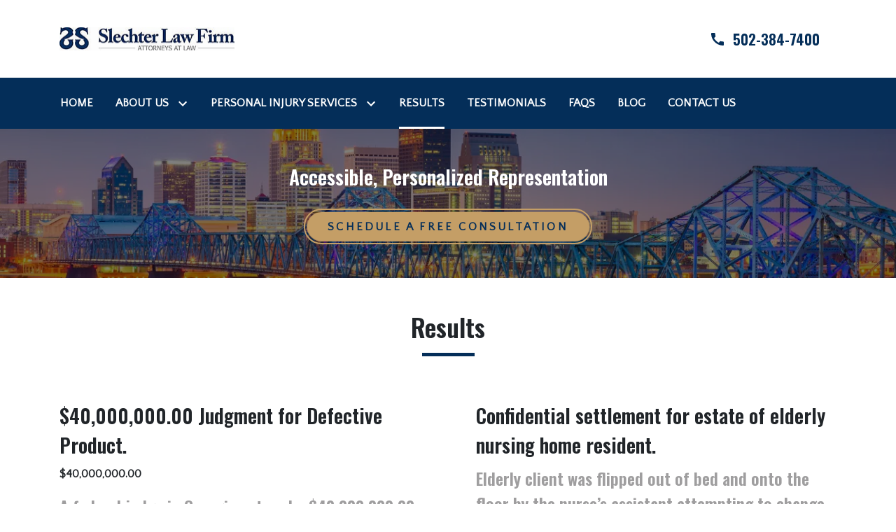

--- FILE ---
content_type: text/html
request_url: https://www.kytrialfirm.com/results/
body_size: 17191
content:


<!DOCTYPE html>
<html lang="en" prefix="og: https://ogp.me/ns#">

<head>
  <link rel="preconnect" href="https://res.cloudinary.com" />
      <link rel="preconnect" href="https://fonts.googleapis.com">
    <link rel="preconnect" href="https://fonts.gstatic.com" crossorigin>

    <link rel="preload" as="style" href="https://fonts.googleapis.com/css2?family=Oswald:wght@600&amp;family=Quattrocento+Sans&amp;display=swap" />
    <link rel="stylesheet" href="https://fonts.googleapis.com/css2?family=Oswald:wght@600&amp;family=Quattrocento+Sans&amp;display=swap" media="print" onload="this.media='all'" />
    <noscript>
        <link rel="stylesheet" href="https://fonts.googleapis.com/css2?family=Oswald:wght@600&amp;family=Quattrocento+Sans&amp;display=swap" />
    </noscript>


  <script type='application/ld+json'>
    {
      "@context": "http://schema.org",
      "@graph": [
        {},
        {
            "@context": "http://schema.org",
            "@type": "LegalService",
            "name": "Slechter Law Firm, PLLC",
            "url": "http://www.kytrialfirm.com",
            "logo": "https://d11o58it1bhut6.cloudfront.net/production/1453/assets/header-29d3273a.jpeg",
            "address": {
                        "@type": "PostalAddress",
                        "addressCountry": "US",
                        "addressLocality": "Louisville",
                        "addressRegion": "KY",
                        "postalCode": "40245",
                        "streetAddress": "2507 Bush Ridge Dr Ste A"
            },
            "telephone": "(502) 384-7400",
            "faxNumber": "(502) 384-7403",
            "openingHoursSpecification": [
                        {
                                    "@type": "OpeningHoursSpecification",
                                    "dayOfWeek": "Mon",
                                    "opens": "8:30 AM ",
                                    "closes": " 5:00 PM"
                        },
                        {
                                    "@type": "OpeningHoursSpecification",
                                    "dayOfWeek": "Tue",
                                    "opens": "8:30 AM ",
                                    "closes": " 5:00 PM"
                        },
                        {
                                    "@type": "OpeningHoursSpecification",
                                    "dayOfWeek": "Wed",
                                    "opens": "8:30 AM ",
                                    "closes": " 5:00 PM"
                        },
                        {
                                    "@type": "OpeningHoursSpecification",
                                    "dayOfWeek": "Thu",
                                    "opens": "8:30 AM ",
                                    "closes": " 5:00 PM"
                        },
                        {
                                    "@type": "OpeningHoursSpecification",
                                    "dayOfWeek": "Fri",
                                    "opens": "8:30 AM ",
                                    "closes": " 5:00 PM"
                        }
            ],
            "geo": {
                        "@type": "GeoCoordinates",
                        "latitude": "38.27292890",
                        "longitude": "-85.48898900"
            }
},
        {}
      ]
    }
  </script>

    <meta charset="utf-8">
    <meta name="viewport" content="width=device-width, initial-scale=1.0">
      <link rel="shortcut icon" id="favicon" href="https://d11o58it1bhut6.cloudfront.net/production/1453/assets/favicon-c08d5ae8.png" />

    <title>Results | Slechter Law Firm, PLLC</title>
      <meta name="description" content='Results'>
      <meta property="og:description" content='Results'>
    <meta property="og:url" content="http://kytrialfirm.com/results/">
    <meta property="og:title" content="Results | Slechter Law Firm, PLLC">
    <meta property="og:type" content="website">

    <link rel="canonical" href="https://kytrialfirm.com/results/" />

<script id="block-javascript-defer-methods">
    window.defer_methods = []
</script>

<script id="google-maps-async-loader">
    (g=>{var h,a,k,p="The Google Maps JavaScript API",c="google",l="importLibrary",q="__ib__",m=document,b=window;b=b[c]||(b[c]={});var d=b.maps||(b.maps={}),r=new Set,e=new URLSearchParams,u=()=>h||(h=new Promise(async(f,n)=>{await (a=m.createElement("script"));e.set("libraries",[...r]+"");for(k in g)e.set(k.replace(/[A-Z]/g,t=>"_"+t[0].toLowerCase()),g[k]);e.set("callback",c+".maps."+q);a.src=`https://maps.${c}apis.com/maps/api/js?`+e;d[q]=f;a.onerror=()=>h=n(Error(p+" could not load."));a.nonce=m.querySelector("script[nonce]")?.nonce||"";m.head.append(a)}));d[l]?console.warn(p+" only loads once. Ignoring:",g):d[l]=(f,...n)=>r.add(f)&&u().then(()=>d[l](f,...n))})({
        key: "AIzaSyCNKbYs7RL7nUClxALTD61_ZgC5FcGpcFk"
    });
</script>
      <link type="text/css" href="https://d11o58it1bhut6.cloudfront.net/production/v1.125.1/slechter-278303/assets/main.website-slechter-278303.d1449871fcd5e811c7d8.bundle.min.css" rel="stylesheet" id="main-css" />

    <script>
        window.isEditMode =  false ;
        window.customFormRedirects = {
    default(formId) {
        window.location = `${window.location.origin}/leads/send_inquiry/?form_id=${formId}`
    }
}
    </script>


    <style>
      @media screen and (max-width: 575px) {
        img {
          max-width: 100vw;
        }
        .tns-inner {
          overflow: hidden;
        }
      }

      #main-content {
        scroll-margin-top: 10rem;
      }

      a.skip-link {
          left: -999px;
          position: absolute;
          outline: 2px solid #fd0;
          outline-offset: 0;
          background-color: #fd0;
          color: #000;
          z-index: 100000;
          padding: .5rem 1rem;
          text-decoration: underline;
          display: block;

          &:focus {
            position: relative;
            left: unset;
            width: 100vw;
          }
      }

      iframe[data-aspectratio='16:9'] {
        aspect-ratio: 16/9;
      }

      iframe[data-aspectratio='9:16'] {
        aspect-ratio: 9/16;
      }

      iframe[data-aspectratio='1:1'] {
        aspect-ratio: 1/1;
      }

      iframe[data-aspectratio='2:3'] {
        aspect-ratio: 2/3;
      }

      iframe[data-aspectratio='4:5'] {
        aspect-ratio: 4/5;
      }
    </style>
    
</head>

<body class="page content  ">
    <a class="skip-link" href="#main-content" tabindex="0">Skip to main content</a>

     


            <style type="text/css">@media (min-width:992px){.block-12957.header.phoenix-navigation .navbar{background-color:#042e59!important;color:#FFFFFF}}.block-12957.header.phoenix-navigation .navbar-toggler{color:#042e59}.block-12957.header.phoenix-navigation .navbar-toggler .icon{fill:#042e59}.block-12957.header.phoenix-navigation .nav-item.dropdown>.dropdown-menu>li:not(.block-12957.header.phoenix-navigation .nav-item.dropdown>.dropdown-menu>li:last-of-type):after{background:#042e59}.block-12957.header.phoenix-navigation .nav-item.dropdown>.dropdown-menu>li a:hover,.block-12957.header.phoenix-navigation .nav-item.dropdown>.dropdown-menu>li a:active,.block-12957.header.phoenix-navigation .nav-item.dropdown>.dropdown-menu>li a:focus{color:#042e59}.block-12957.header.phoenix-navigation .nav-item.dropdown>.dropdown-menu>li a:hover .icon,.block-12957.header.phoenix-navigation .nav-item.dropdown>.dropdown-menu>li a:active .icon,.block-12957.header.phoenix-navigation .nav-item.dropdown>.dropdown-menu>li a:focus .icon{fill:#042e59}.block-12957.header.phoenix-navigation .nav-item.dropdown>.dropdown-menu>li a:hover:before,.block-12957.header.phoenix-navigation .nav-item.dropdown>.dropdown-menu>li a:active:before,.block-12957.header.phoenix-navigation .nav-item.dropdown>.dropdown-menu>li a:focus:before{color:#042e59}.block-12957.header.phoenix-navigation .nav-item.dropdown>.dropdown-menu>li a:hover:before .icon,.block-12957.header.phoenix-navigation .nav-item.dropdown>.dropdown-menu>li a:active:before .icon,.block-12957.header.phoenix-navigation .nav-item.dropdown>.dropdown-menu>li a:focus:before .icon{fill:#042e59}.block-12957.header.phoenix-navigation .nav-item.dropdown>.dropdown-menu .dropdown::after{background-color:#042e59}.block-12957.header.phoenix-navigation .nav-item.dropdown>.dropdown-menu .dropdown:not(.do-not-index-icon)::after{background-color:#042e59}.block-12957.header.phoenix-navigation .nav-item.dropdown>.dropdown-menu .dropdown:not(.do-not-index-icon):hover>.icon,.block-12957.header.phoenix-navigation .nav-item.dropdown>.dropdown-menu .dropdown:not(.do-not-index-icon) .icon-arrow{fill:#042e59;color:#042e59}.block-12957.header.phoenix-navigation .phone-number{color:#042e59}.block-12957.header.phoenix-navigation .phone-link .icon{fill:#042e59}.block-12957.header.phoenix-navigation .mobile-navbar-payments-button{display:flex;margin:0.5rem 0;justify-content:center}</style>

        
<header class="block block-12957 header phoenix-navigation">
    








    <header class="phoenix-nav navbar-expand-lg">

      <div class="container py-4 top-header">
        <div class="top-nav-wrapper">
          <div class='desktop-logo-wrapper'>
            <a aria-label="link to home page" class="header-logo" href="/">
                          <picture>
                <source media="(max-width:991px)" srcset="https://d11o58it1bhut6.cloudfront.net/production/1453/assets/mobile_logo-5342e616.jpeg">
                <source media="(min-width:992px)" srcset="https://d11o58it1bhut6.cloudfront.net/production/1453/assets/header-29d3273a.jpeg">
                <img fetchpriority="low" src="https://d11o58it1bhut6.cloudfront.net/production/1453/assets/header-29d3273a.jpeg" alt="Slechter Law Firm, PLLC" class="logo">
            </picture>

            </a>
          </div>
          <div class="phone-numbers align-items-center">
                      <a class="phone-link" href="tel:+15023847400"  aria-label="link to call attorney ">
              <div class="phone-wrapper  d-flex align-items-center ">

                <div class="phone-number-wrapper">
                  <svg class='icon' xmlns="http://www.w3.org/2000/svg" height="24px" viewBox="0 0 24 24" width="24px" fill="#000000"><path d="M0 0h24v24H0z" fill="none"/><path d="M20.01 15.38c-1.23 0-2.42-.2-3.53-.56-.35-.12-.74-.03-1.01.24l-1.57 1.97c-2.83-1.35-5.48-3.9-6.89-6.83l1.95-1.66c.27-.28.35-.67.24-1.02-.37-1.11-.56-2.3-.56-3.53 0-.54-.45-.99-.99-.99H4.19C3.65 3 3 3.24 3 3.99 3 13.28 10.73 21 20.01 21c.71 0 .99-.63.99-1.18v-3.45c0-.54-.45-.99-.99-.99z"/></svg>
                  <div>
                    <h6 class='phone-number'>502-384-7400</h6>
                  </div>
                </div>
              </div>
          </a>

          </div>
      	</div>
      </div>

      <nav class="navbar navbar-default">
        <div class="nav-section">
                    <a class="navbar-toggler d-lg-none order-1" href="tel:+15023847400"
               aria-label="link to call attorney 502-384-7400">
              <svg class='icon' xmlns="http://www.w3.org/2000/svg" height="24px" viewBox="0 0 24 24" width="24px" fill="#000000"><path d="M0 0h24v24H0z" fill="none"/><path d="M20.01 15.38c-1.23 0-2.42-.2-3.53-.56-.35-.12-.74-.03-1.01.24l-1.57 1.97c-2.83-1.35-5.48-3.9-6.89-6.83l1.95-1.66c.27-.28.35-.67.24-1.02-.37-1.11-.56-2.3-.56-3.53 0-.54-.45-.99-.99-.99H4.19C3.65 3 3 3.24 3 3.99 3 13.28 10.73 21 20.01 21c.71 0 .99-.63.99-1.18v-3.45c0-.54-.45-.99-.99-.99z"/></svg>
            </a>


        <button aria-selected="false" aria-expanded="false" class="navbar-toggler order-3 collapsed" id="menuMobileButton" data-collapse-trigger="menu-collapse-trigger" aria-label="Toggle Mobile Navigation Menu">
          <svg class='icon' xmlns="http://www.w3.org/2000/svg" height="24px" viewBox="0 0 24 24" width="24px" fill="#000000"><path d="M0 0h24v24H0z" fill="none"/><path d="M3 18h18v-2H3v2zm0-5h18v-2H3v2zm0-7v2h18V6H3z"/></svg>
        </button>

        <div class='mobile-logo-wrapper d-lg-none order-2'>
          <a aria-label="link to home page" class="header-logo" href="/">
                        <picture>
                <source media="(max-width:991px)" srcset="https://d11o58it1bhut6.cloudfront.net/production/1453/assets/mobile_logo-5342e616.jpeg">
                <source media="(min-width:992px)" srcset="https://d11o58it1bhut6.cloudfront.net/production/1453/assets/header-29d3273a.jpeg">
                <img fetchpriority="low" src="https://d11o58it1bhut6.cloudfront.net/production/1453/assets/header-29d3273a.jpeg" alt="Slechter Law Firm, PLLC" class="logo">
            </picture>

          </a>
        </div>
      </div>
        <div class="container order-4 p-0">
          <div class="collapse navbar-collapse" id="navbarSupportedContentMenu" data-collapse-target="menu-collapse-target" aria-expanded="false">
                      <ul class="navbar-nav">
              <li class="nav-item  "><a aria-label="Home" class="nav-link" href="/">
        <span>Home</span>
    </a></li>
                          <li class="nav-item dropdown ">
          <a arial-label="About Us" class="nav-link"
             href="/about-us/"><span>About Us</span></a>
        <button aria-selected="false" aria-expanded="false" aria-haspopup="true" aria-label="Toggle Dropdown" class="dropdown-toggle dropdown-toggle-split" data-toggle-trigger="dropdown-trigger-51013">
          <svg class='icon' xmlns="http://www.w3.org/2000/svg" height="24px" viewBox="0 0 24 24" width="24px" fill="#000000"><path d="M0 0h24v24H0z" fill="none"/><path d="M16.59 8.59L12 13.17 7.41 8.59 6 10l6 6 6-6z"/></svg>
        </button>

          <ul class="dropdown-menu" aria-labelledby="navbarDropdown-51013" data-toggle-target="dropdown-target-51013">
                <li class=' '><div class="icon-arrow"><svg aria-hidden="true" focusable="false" data-prefix="fas" data-icon="long-arrow-alt-right" class="svg-inline--fa fa-long-arrow-alt-right fa-w-14 icon" role="img" xmlns="http://www.w3.org/2000/svg" viewBox="0 0 448 512"><path fill="currentColor" d="M313.941 216H12c-6.627 0-12 5.373-12 12v56c0 6.627 5.373 12 12 12h301.941v46.059c0 21.382 25.851 32.09 40.971 16.971l86.059-86.059c9.373-9.373 9.373-24.569 0-33.941l-86.059-86.059c-15.119-15.119-40.971-4.411-40.971 16.971V216z"></path></svg></div><a aria-label="Mat A. Slechter" class="dropdown-item" href="/about-us/mat-a-slechter/">
        <span>Mat A. Slechter</span>
    </a></li>
                <li class=' '><div class="icon-arrow"><svg aria-hidden="true" focusable="false" data-prefix="fas" data-icon="long-arrow-alt-right" class="svg-inline--fa fa-long-arrow-alt-right fa-w-14 icon" role="img" xmlns="http://www.w3.org/2000/svg" viewBox="0 0 448 512"><path fill="currentColor" d="M313.941 216H12c-6.627 0-12 5.373-12 12v56c0 6.627 5.373 12 12 12h301.941v46.059c0 21.382 25.851 32.09 40.971 16.971l86.059-86.059c9.373-9.373 9.373-24.569 0-33.941l-86.059-86.059c-15.119-15.119-40.971-4.411-40.971 16.971V216z"></path></svg></div><a aria-label="Meredith Kirklin Slechter" class="dropdown-item" href="/about-us/meredith-kirklin-slechter/">
        <span>Meredith Kirklin Slechter</span>
    </a></li>
                <li class=' '><div class="icon-arrow"><svg aria-hidden="true" focusable="false" data-prefix="fas" data-icon="long-arrow-alt-right" class="svg-inline--fa fa-long-arrow-alt-right fa-w-14 icon" role="img" xmlns="http://www.w3.org/2000/svg" viewBox="0 0 448 512"><path fill="currentColor" d="M313.941 216H12c-6.627 0-12 5.373-12 12v56c0 6.627 5.373 12 12 12h301.941v46.059c0 21.382 25.851 32.09 40.971 16.971l86.059-86.059c9.373-9.373 9.373-24.569 0-33.941l-86.059-86.059c-15.119-15.119-40.971-4.411-40.971 16.971V216z"></path></svg></div><a aria-label="Our Cost Structure" class="dropdown-item" href="/about-us/our-cost-structure/">
        <span>Our Cost Structure</span>
    </a></li>
                <li class=' '><div class="icon-arrow"><svg aria-hidden="true" focusable="false" data-prefix="fas" data-icon="long-arrow-alt-right" class="svg-inline--fa fa-long-arrow-alt-right fa-w-14 icon" role="img" xmlns="http://www.w3.org/2000/svg" viewBox="0 0 448 512"><path fill="currentColor" d="M313.941 216H12c-6.627 0-12 5.373-12 12v56c0 6.627 5.373 12 12 12h301.941v46.059c0 21.382 25.851 32.09 40.971 16.971l86.059-86.059c9.373-9.373 9.373-24.569 0-33.941l-86.059-86.059c-15.119-15.119-40.971-4.411-40.971 16.971V216z"></path></svg></div><a aria-label="Preparing for Deposition" class="dropdown-item" href="/about-us/preparing-for-deposition/">
        <span>Preparing for Deposition</span>
    </a></li>
          </ul>
        </li>

                          <li class="nav-item dropdown ">
          <a arial-label="Personal Injury Services" class="nav-link"
             href="/personal-injury-services/"><span>Personal Injury Services</span></a>
        <button aria-selected="false" aria-expanded="false" aria-haspopup="true" aria-label="Toggle Dropdown" class="dropdown-toggle dropdown-toggle-split" data-toggle-trigger="dropdown-trigger-51016">
          <svg class='icon' xmlns="http://www.w3.org/2000/svg" height="24px" viewBox="0 0 24 24" width="24px" fill="#000000"><path d="M0 0h24v24H0z" fill="none"/><path d="M16.59 8.59L12 13.17 7.41 8.59 6 10l6 6 6-6z"/></svg>
        </button>

          <ul class="dropdown-menu" aria-labelledby="navbarDropdown-51016" data-toggle-target="dropdown-target-51016">
                <li class="dropdown  ">
                  <div class="icon-arrow">
                      <svg aria-hidden="true" focusable="false" data-prefix="fas" data-icon="long-arrow-alt-right" class="svg-inline--fa fa-long-arrow-alt-right fa-w-14" role="img" xmlns="http://www.w3.org/2000/svg" viewBox="0 0 448 512"><path fill="currentColor" d="M313.941 216H12c-6.627 0-12 5.373-12 12v56c0 6.627 5.373 12 12 12h301.941v46.059c0 21.382 25.851 32.09 40.971 16.971l86.059-86.059c9.373-9.373 9.373-24.569 0-33.941l-86.059-86.059c-15.119-15.119-40.971-4.411-40.971 16.971V216z"></path></svg>
                  </div>
                  <a aria-label="Car Accident" class="dropdown-item" href="/personal-injury-services/car-accident/">
        <span>Car Accident</span>
    </a>
                  <button aria-selected="false" aria-expanded="false" aria-haspopup="true" aria-label="Toggle Dropdown" type="button" class="dropdown-toggle dropdown-toggle-split" data-toggle-trigger="dropdown-trigger-51017">
                    <svg class='icon' xmlns="http://www.w3.org/2000/svg" height="24px" viewBox="0 0 24 24" width="24px" fill="#000000"><path d="M0 0h24v24H0z" fill="none"/><path d="M10 6L8.59 7.41 13.17 12l-4.58 4.59L10 18l6-6z"/></svg>
                  </button>

                  <ul class="dropdown-menu">
                      <li class=' '><div class="icon-arrow"><svg aria-hidden="true" focusable="false" data-prefix="fas" data-icon="long-arrow-alt-right" class="svg-inline--fa fa-long-arrow-alt-right fa-w-14 icon" role="img" xmlns="http://www.w3.org/2000/svg" viewBox="0 0 448 512"><path fill="currentColor" d="M313.941 216H12c-6.627 0-12 5.373-12 12v56c0 6.627 5.373 12 12 12h301.941v46.059c0 21.382 25.851 32.09 40.971 16.971l86.059-86.059c9.373-9.373 9.373-24.569 0-33.941l-86.059-86.059c-15.119-15.119-40.971-4.411-40.971 16.971V216z"></path></svg></div><a aria-label="Car Defects" class="" href="/personal-injury-services/car-accident/car-defects/">
        <span>Car Defects</span>
    </a></li>
                      <li class=' '><div class="icon-arrow"><svg aria-hidden="true" focusable="false" data-prefix="fas" data-icon="long-arrow-alt-right" class="svg-inline--fa fa-long-arrow-alt-right fa-w-14 icon" role="img" xmlns="http://www.w3.org/2000/svg" viewBox="0 0 448 512"><path fill="currentColor" d="M313.941 216H12c-6.627 0-12 5.373-12 12v56c0 6.627 5.373 12 12 12h301.941v46.059c0 21.382 25.851 32.09 40.971 16.971l86.059-86.059c9.373-9.373 9.373-24.569 0-33.941l-86.059-86.059c-15.119-15.119-40.971-4.411-40.971 16.971V216z"></path></svg></div><a aria-label="Distracted Driving" class="" href="/personal-injury-services/car-accident/distracted-driving/">
        <span>Distracted Driving</span>
    </a></li>
                      <li class=' '><div class="icon-arrow"><svg aria-hidden="true" focusable="false" data-prefix="fas" data-icon="long-arrow-alt-right" class="svg-inline--fa fa-long-arrow-alt-right fa-w-14 icon" role="img" xmlns="http://www.w3.org/2000/svg" viewBox="0 0 448 512"><path fill="currentColor" d="M313.941 216H12c-6.627 0-12 5.373-12 12v56c0 6.627 5.373 12 12 12h301.941v46.059c0 21.382 25.851 32.09 40.971 16.971l86.059-86.059c9.373-9.373 9.373-24.569 0-33.941l-86.059-86.059c-15.119-15.119-40.971-4.411-40.971 16.971V216z"></path></svg></div><a aria-label="Driver Negligence" class="" href="/personal-injury-services/car-accident/driver-negligence/">
        <span>Driver Negligence</span>
    </a></li>
                      <li class=' '><div class="icon-arrow"><svg aria-hidden="true" focusable="false" data-prefix="fas" data-icon="long-arrow-alt-right" class="svg-inline--fa fa-long-arrow-alt-right fa-w-14 icon" role="img" xmlns="http://www.w3.org/2000/svg" viewBox="0 0 448 512"><path fill="currentColor" d="M313.941 216H12c-6.627 0-12 5.373-12 12v56c0 6.627 5.373 12 12 12h301.941v46.059c0 21.382 25.851 32.09 40.971 16.971l86.059-86.059c9.373-9.373 9.373-24.569 0-33.941l-86.059-86.059c-15.119-15.119-40.971-4.411-40.971 16.971V216z"></path></svg></div><a aria-label="Drunk Driving Accidents" class="" href="/personal-injury-services/car-accident/drunk-driving-accidents/">
        <span>Drunk Driving Accidents</span>
    </a></li>
                      <li class=' '><div class="icon-arrow"><svg aria-hidden="true" focusable="false" data-prefix="fas" data-icon="long-arrow-alt-right" class="svg-inline--fa fa-long-arrow-alt-right fa-w-14 icon" role="img" xmlns="http://www.w3.org/2000/svg" viewBox="0 0 448 512"><path fill="currentColor" d="M313.941 216H12c-6.627 0-12 5.373-12 12v56c0 6.627 5.373 12 12 12h301.941v46.059c0 21.382 25.851 32.09 40.971 16.971l86.059-86.059c9.373-9.373 9.373-24.569 0-33.941l-86.059-86.059c-15.119-15.119-40.971-4.411-40.971 16.971V216z"></path></svg></div><a aria-label="Highway Defects" class="" href="/personal-injury-services/car-accident/highway-defects/">
        <span>Highway Defects</span>
    </a></li>
                      <li class=' '><div class="icon-arrow"><svg aria-hidden="true" focusable="false" data-prefix="fas" data-icon="long-arrow-alt-right" class="svg-inline--fa fa-long-arrow-alt-right fa-w-14 icon" role="img" xmlns="http://www.w3.org/2000/svg" viewBox="0 0 448 512"><path fill="currentColor" d="M313.941 216H12c-6.627 0-12 5.373-12 12v56c0 6.627 5.373 12 12 12h301.941v46.059c0 21.382 25.851 32.09 40.971 16.971l86.059-86.059c9.373-9.373 9.373-24.569 0-33.941l-86.059-86.059c-15.119-15.119-40.971-4.411-40.971 16.971V216z"></path></svg></div><a aria-label="Hit &amp; Run Accidents" class="" href="/personal-injury-services/car-accident/hit-run-accidents/">
        <span>Hit &amp; Run Accidents</span>
    </a></li>
                      <li class=' '><div class="icon-arrow"><svg aria-hidden="true" focusable="false" data-prefix="fas" data-icon="long-arrow-alt-right" class="svg-inline--fa fa-long-arrow-alt-right fa-w-14 icon" role="img" xmlns="http://www.w3.org/2000/svg" viewBox="0 0 448 512"><path fill="currentColor" d="M313.941 216H12c-6.627 0-12 5.373-12 12v56c0 6.627 5.373 12 12 12h301.941v46.059c0 21.382 25.851 32.09 40.971 16.971l86.059-86.059c9.373-9.373 9.373-24.569 0-33.941l-86.059-86.059c-15.119-15.119-40.971-4.411-40.971 16.971V216z"></path></svg></div><a aria-label="Hit by an Uninsured Driver" class="" href="/personal-injury-services/car-accident/hit-by-an-uninsured-driver/">
        <span>Hit by an Uninsured Driver</span>
    </a></li>
                      <li class=' '><div class="icon-arrow"><svg aria-hidden="true" focusable="false" data-prefix="fas" data-icon="long-arrow-alt-right" class="svg-inline--fa fa-long-arrow-alt-right fa-w-14 icon" role="img" xmlns="http://www.w3.org/2000/svg" viewBox="0 0 448 512"><path fill="currentColor" d="M313.941 216H12c-6.627 0-12 5.373-12 12v56c0 6.627 5.373 12 12 12h301.941v46.059c0 21.382 25.851 32.09 40.971 16.971l86.059-86.059c9.373-9.373 9.373-24.569 0-33.941l-86.059-86.059c-15.119-15.119-40.971-4.411-40.971 16.971V216z"></path></svg></div><a aria-label="Interstate Auto Accidents" class="" href="/personal-injury-services/car-accident/interstate-auto-accidents/">
        <span>Interstate Auto Accidents</span>
    </a></li>
                      <li class=' '><div class="icon-arrow"><svg aria-hidden="true" focusable="false" data-prefix="fas" data-icon="long-arrow-alt-right" class="svg-inline--fa fa-long-arrow-alt-right fa-w-14 icon" role="img" xmlns="http://www.w3.org/2000/svg" viewBox="0 0 448 512"><path fill="currentColor" d="M313.941 216H12c-6.627 0-12 5.373-12 12v56c0 6.627 5.373 12 12 12h301.941v46.059c0 21.382 25.851 32.09 40.971 16.971l86.059-86.059c9.373-9.373 9.373-24.569 0-33.941l-86.059-86.059c-15.119-15.119-40.971-4.411-40.971 16.971V216z"></path></svg></div><a aria-label="Multi-Vehicle Accidents" class="" href="/personal-injury-services/car-accident/multi-vehicle-accidents/">
        <span>Multi-Vehicle Accidents</span>
    </a></li>
                      <li class=' '><div class="icon-arrow"><svg aria-hidden="true" focusable="false" data-prefix="fas" data-icon="long-arrow-alt-right" class="svg-inline--fa fa-long-arrow-alt-right fa-w-14 icon" role="img" xmlns="http://www.w3.org/2000/svg" viewBox="0 0 448 512"><path fill="currentColor" d="M313.941 216H12c-6.627 0-12 5.373-12 12v56c0 6.627 5.373 12 12 12h301.941v46.059c0 21.382 25.851 32.09 40.971 16.971l86.059-86.059c9.373-9.373 9.373-24.569 0-33.941l-86.059-86.059c-15.119-15.119-40.971-4.411-40.971 16.971V216z"></path></svg></div><a aria-label="Rear-End Accidents" class="" href="/personal-injury-services/car-accident/rear-end-accidents/">
        <span>Rear-End Accidents</span>
    </a></li>
                      <li class=' '><div class="icon-arrow"><svg aria-hidden="true" focusable="false" data-prefix="fas" data-icon="long-arrow-alt-right" class="svg-inline--fa fa-long-arrow-alt-right fa-w-14 icon" role="img" xmlns="http://www.w3.org/2000/svg" viewBox="0 0 448 512"><path fill="currentColor" d="M313.941 216H12c-6.627 0-12 5.373-12 12v56c0 6.627 5.373 12 12 12h301.941v46.059c0 21.382 25.851 32.09 40.971 16.971l86.059-86.059c9.373-9.373 9.373-24.569 0-33.941l-86.059-86.059c-15.119-15.119-40.971-4.411-40.971 16.971V216z"></path></svg></div><a aria-label="Reckless Driving" class="" href="/personal-injury-services/car-accident/reckless-driving/">
        <span>Reckless Driving</span>
    </a></li>
                      <li class=' '><div class="icon-arrow"><svg aria-hidden="true" focusable="false" data-prefix="fas" data-icon="long-arrow-alt-right" class="svg-inline--fa fa-long-arrow-alt-right fa-w-14 icon" role="img" xmlns="http://www.w3.org/2000/svg" viewBox="0 0 448 512"><path fill="currentColor" d="M313.941 216H12c-6.627 0-12 5.373-12 12v56c0 6.627 5.373 12 12 12h301.941v46.059c0 21.382 25.851 32.09 40.971 16.971l86.059-86.059c9.373-9.373 9.373-24.569 0-33.941l-86.059-86.059c-15.119-15.119-40.971-4.411-40.971 16.971V216z"></path></svg></div><a aria-label="Speeding" class="" href="/personal-injury-services/car-accident/speeding/">
        <span>Speeding</span>
    </a></li>
                      <li class=' '><div class="icon-arrow"><svg aria-hidden="true" focusable="false" data-prefix="fas" data-icon="long-arrow-alt-right" class="svg-inline--fa fa-long-arrow-alt-right fa-w-14 icon" role="img" xmlns="http://www.w3.org/2000/svg" viewBox="0 0 448 512"><path fill="currentColor" d="M313.941 216H12c-6.627 0-12 5.373-12 12v56c0 6.627 5.373 12 12 12h301.941v46.059c0 21.382 25.851 32.09 40.971 16.971l86.059-86.059c9.373-9.373 9.373-24.569 0-33.941l-86.059-86.059c-15.119-15.119-40.971-4.411-40.971 16.971V216z"></path></svg></div><a aria-label="What to Do After an Accident" class="" href="/personal-injury-services/car-accident/what-to-do-after-an-accident/">
        <span>What to Do After an Accident</span>
    </a></li>
                      <li class=' '><div class="icon-arrow"><svg aria-hidden="true" focusable="false" data-prefix="fas" data-icon="long-arrow-alt-right" class="svg-inline--fa fa-long-arrow-alt-right fa-w-14 icon" role="img" xmlns="http://www.w3.org/2000/svg" viewBox="0 0 448 512"><path fill="currentColor" d="M313.941 216H12c-6.627 0-12 5.373-12 12v56c0 6.627 5.373 12 12 12h301.941v46.059c0 21.382 25.851 32.09 40.971 16.971l86.059-86.059c9.373-9.373 9.373-24.569 0-33.941l-86.059-86.059c-15.119-15.119-40.971-4.411-40.971 16.971V216z"></path></svg></div><a aria-label="Whiplash Injuries" class="" href="/personal-injury-services/car-accident/whiplash-injuries/">
        <span>Whiplash Injuries</span>
    </a></li>
                      <li class=' '><div class="icon-arrow"><svg aria-hidden="true" focusable="false" data-prefix="fas" data-icon="long-arrow-alt-right" class="svg-inline--fa fa-long-arrow-alt-right fa-w-14 icon" role="img" xmlns="http://www.w3.org/2000/svg" viewBox="0 0 448 512"><path fill="currentColor" d="M313.941 216H12c-6.627 0-12 5.373-12 12v56c0 6.627 5.373 12 12 12h301.941v46.059c0 21.382 25.851 32.09 40.971 16.971l86.059-86.059c9.373-9.373 9.373-24.569 0-33.941l-86.059-86.059c-15.119-15.119-40.971-4.411-40.971 16.971V216z"></path></svg></div><a aria-label="Reading an Accident Report" class="" href="/personal-injury-services/car-accident/reading-an-accident-report/">
        <span>Reading an Accident Report</span>
    </a></li>
                      <li class=' '><div class="icon-arrow"><svg aria-hidden="true" focusable="false" data-prefix="fas" data-icon="long-arrow-alt-right" class="svg-inline--fa fa-long-arrow-alt-right fa-w-14 icon" role="img" xmlns="http://www.w3.org/2000/svg" viewBox="0 0 448 512"><path fill="currentColor" d="M313.941 216H12c-6.627 0-12 5.373-12 12v56c0 6.627 5.373 12 12 12h301.941v46.059c0 21.382 25.851 32.09 40.971 16.971l86.059-86.059c9.373-9.373 9.373-24.569 0-33.941l-86.059-86.059c-15.119-15.119-40.971-4.411-40.971 16.971V216z"></path></svg></div><a aria-label="Rideshare Accidents" class="" href="/personal-injury-services/car-accident/rideshare-accident/">
        <span>Rideshare Accidents</span>
    </a></li>
                      <li class=' '><div class="icon-arrow"><svg aria-hidden="true" focusable="false" data-prefix="fas" data-icon="long-arrow-alt-right" class="svg-inline--fa fa-long-arrow-alt-right fa-w-14 icon" role="img" xmlns="http://www.w3.org/2000/svg" viewBox="0 0 448 512"><path fill="currentColor" d="M313.941 216H12c-6.627 0-12 5.373-12 12v56c0 6.627 5.373 12 12 12h301.941v46.059c0 21.382 25.851 32.09 40.971 16.971l86.059-86.059c9.373-9.373 9.373-24.569 0-33.941l-86.059-86.059c-15.119-15.119-40.971-4.411-40.971 16.971V216z"></path></svg></div><a aria-label="Uber Accidents" class="" href="/personal-injury-services/car-accident/uber-accidents/">
        <span>Uber Accidents</span>
    </a></li>
                  </ul>
                </li>
                <li class="dropdown  ">
                  <div class="icon-arrow">
                      <svg aria-hidden="true" focusable="false" data-prefix="fas" data-icon="long-arrow-alt-right" class="svg-inline--fa fa-long-arrow-alt-right fa-w-14" role="img" xmlns="http://www.w3.org/2000/svg" viewBox="0 0 448 512"><path fill="currentColor" d="M313.941 216H12c-6.627 0-12 5.373-12 12v56c0 6.627 5.373 12 12 12h301.941v46.059c0 21.382 25.851 32.09 40.971 16.971l86.059-86.059c9.373-9.373 9.373-24.569 0-33.941l-86.059-86.059c-15.119-15.119-40.971-4.411-40.971 16.971V216z"></path></svg>
                  </div>
                  <a aria-label="Truck Accident" class="dropdown-item" href="/personal-injury-services/truck-accident/">
        <span>Truck Accident</span>
    </a>
                  <button aria-selected="false" aria-expanded="false" aria-haspopup="true" aria-label="Toggle Dropdown" type="button" class="dropdown-toggle dropdown-toggle-split" data-toggle-trigger="dropdown-trigger-51114">
                    <svg class='icon' xmlns="http://www.w3.org/2000/svg" height="24px" viewBox="0 0 24 24" width="24px" fill="#000000"><path d="M0 0h24v24H0z" fill="none"/><path d="M10 6L8.59 7.41 13.17 12l-4.58 4.59L10 18l6-6z"/></svg>
                  </button>

                  <ul class="dropdown-menu">
                      <li class=' '><div class="icon-arrow"><svg aria-hidden="true" focusable="false" data-prefix="fas" data-icon="long-arrow-alt-right" class="svg-inline--fa fa-long-arrow-alt-right fa-w-14 icon" role="img" xmlns="http://www.w3.org/2000/svg" viewBox="0 0 448 512"><path fill="currentColor" d="M313.941 216H12c-6.627 0-12 5.373-12 12v56c0 6.627 5.373 12 12 12h301.941v46.059c0 21.382 25.851 32.09 40.971 16.971l86.059-86.059c9.373-9.373 9.373-24.569 0-33.941l-86.059-86.059c-15.119-15.119-40.971-4.411-40.971 16.971V216z"></path></svg></div><a aria-label="Defective Truck Tire" class="" href="/personal-injury-services/truck-accident/defective-truck-tire/">
        <span>Defective Truck Tire</span>
    </a></li>
                      <li class=' '><div class="icon-arrow"><svg aria-hidden="true" focusable="false" data-prefix="fas" data-icon="long-arrow-alt-right" class="svg-inline--fa fa-long-arrow-alt-right fa-w-14 icon" role="img" xmlns="http://www.w3.org/2000/svg" viewBox="0 0 448 512"><path fill="currentColor" d="M313.941 216H12c-6.627 0-12 5.373-12 12v56c0 6.627 5.373 12 12 12h301.941v46.059c0 21.382 25.851 32.09 40.971 16.971l86.059-86.059c9.373-9.373 9.373-24.569 0-33.941l-86.059-86.059c-15.119-15.119-40.971-4.411-40.971 16.971V216z"></path></svg></div><a aria-label="Negligently Loaded Trucks" class="" href="/personal-injury-services/truck-accident/negligently-loaded-trucks/">
        <span>Negligently Loaded Trucks</span>
    </a></li>
                      <li class=' '><div class="icon-arrow"><svg aria-hidden="true" focusable="false" data-prefix="fas" data-icon="long-arrow-alt-right" class="svg-inline--fa fa-long-arrow-alt-right fa-w-14 icon" role="img" xmlns="http://www.w3.org/2000/svg" viewBox="0 0 448 512"><path fill="currentColor" d="M313.941 216H12c-6.627 0-12 5.373-12 12v56c0 6.627 5.373 12 12 12h301.941v46.059c0 21.382 25.851 32.09 40.971 16.971l86.059-86.059c9.373-9.373 9.373-24.569 0-33.941l-86.059-86.059c-15.119-15.119-40.971-4.411-40.971 16.971V216z"></path></svg></div><a aria-label="No-Zone Truck Accidents" class="" href="/personal-injury-services/truck-accident/no-zone-truck-accidents/">
        <span>No-Zone Truck Accidents</span>
    </a></li>
                      <li class=' '><div class="icon-arrow"><svg aria-hidden="true" focusable="false" data-prefix="fas" data-icon="long-arrow-alt-right" class="svg-inline--fa fa-long-arrow-alt-right fa-w-14 icon" role="img" xmlns="http://www.w3.org/2000/svg" viewBox="0 0 448 512"><path fill="currentColor" d="M313.941 216H12c-6.627 0-12 5.373-12 12v56c0 6.627 5.373 12 12 12h301.941v46.059c0 21.382 25.851 32.09 40.971 16.971l86.059-86.059c9.373-9.373 9.373-24.569 0-33.941l-86.059-86.059c-15.119-15.119-40.971-4.411-40.971 16.971V216z"></path></svg></div><a aria-label="Truck Company Negligence" class="" href="/personal-injury-services/truck-accident/truck-company-negligence/">
        <span>Truck Company Negligence</span>
    </a></li>
                      <li class=' '><div class="icon-arrow"><svg aria-hidden="true" focusable="false" data-prefix="fas" data-icon="long-arrow-alt-right" class="svg-inline--fa fa-long-arrow-alt-right fa-w-14 icon" role="img" xmlns="http://www.w3.org/2000/svg" viewBox="0 0 448 512"><path fill="currentColor" d="M313.941 216H12c-6.627 0-12 5.373-12 12v56c0 6.627 5.373 12 12 12h301.941v46.059c0 21.382 25.851 32.09 40.971 16.971l86.059-86.059c9.373-9.373 9.373-24.569 0-33.941l-86.059-86.059c-15.119-15.119-40.971-4.411-40.971 16.971V216z"></path></svg></div><a aria-label="Truck Defects" class="" href="/personal-injury-services/truck-accident/truck-defects/">
        <span>Truck Defects</span>
    </a></li>
                      <li class=' '><div class="icon-arrow"><svg aria-hidden="true" focusable="false" data-prefix="fas" data-icon="long-arrow-alt-right" class="svg-inline--fa fa-long-arrow-alt-right fa-w-14 icon" role="img" xmlns="http://www.w3.org/2000/svg" viewBox="0 0 448 512"><path fill="currentColor" d="M313.941 216H12c-6.627 0-12 5.373-12 12v56c0 6.627 5.373 12 12 12h301.941v46.059c0 21.382 25.851 32.09 40.971 16.971l86.059-86.059c9.373-9.373 9.373-24.569 0-33.941l-86.059-86.059c-15.119-15.119-40.971-4.411-40.971 16.971V216z"></path></svg></div><a aria-label="Truck Driver Negligence" class="" href="/personal-injury-services/truck-accident/truck-driver-negligence/">
        <span>Truck Driver Negligence</span>
    </a></li>
                      <li class=' '><div class="icon-arrow"><svg aria-hidden="true" focusable="false" data-prefix="fas" data-icon="long-arrow-alt-right" class="svg-inline--fa fa-long-arrow-alt-right fa-w-14 icon" role="img" xmlns="http://www.w3.org/2000/svg" viewBox="0 0 448 512"><path fill="currentColor" d="M313.941 216H12c-6.627 0-12 5.373-12 12v56c0 6.627 5.373 12 12 12h301.941v46.059c0 21.382 25.851 32.09 40.971 16.971l86.059-86.059c9.373-9.373 9.373-24.569 0-33.941l-86.059-86.059c-15.119-15.119-40.971-4.411-40.971 16.971V216z"></path></svg></div><a aria-label="Truck Hours of Service" class="" href="/personal-injury-services/truck-accident/truck-hours-of-service/">
        <span>Truck Hours of Service</span>
    </a></li>
                      <li class=' '><div class="icon-arrow"><svg aria-hidden="true" focusable="false" data-prefix="fas" data-icon="long-arrow-alt-right" class="svg-inline--fa fa-long-arrow-alt-right fa-w-14 icon" role="img" xmlns="http://www.w3.org/2000/svg" viewBox="0 0 448 512"><path fill="currentColor" d="M313.941 216H12c-6.627 0-12 5.373-12 12v56c0 6.627 5.373 12 12 12h301.941v46.059c0 21.382 25.851 32.09 40.971 16.971l86.059-86.059c9.373-9.373 9.373-24.569 0-33.941l-86.059-86.059c-15.119-15.119-40.971-4.411-40.971 16.971V216z"></path></svg></div><a aria-label="Truck Inspection &amp; Maintenance" class="" href="/personal-injury-services/truck-accident/truck-inspection-maintenance/">
        <span>Truck Inspection &amp; Maintenance</span>
    </a></li>
                      <li class=' '><div class="icon-arrow"><svg aria-hidden="true" focusable="false" data-prefix="fas" data-icon="long-arrow-alt-right" class="svg-inline--fa fa-long-arrow-alt-right fa-w-14 icon" role="img" xmlns="http://www.w3.org/2000/svg" viewBox="0 0 448 512"><path fill="currentColor" d="M313.941 216H12c-6.627 0-12 5.373-12 12v56c0 6.627 5.373 12 12 12h301.941v46.059c0 21.382 25.851 32.09 40.971 16.971l86.059-86.059c9.373-9.373 9.373-24.569 0-33.941l-86.059-86.059c-15.119-15.119-40.971-4.411-40.971 16.971V216z"></path></svg></div><a aria-label="Truck Rollovers" class="" href="/personal-injury-services/truck-accident/truck-rollovers/">
        <span>Truck Rollovers</span>
    </a></li>
                  </ul>
                </li>
                <li class=' '><div class="icon-arrow"><svg aria-hidden="true" focusable="false" data-prefix="fas" data-icon="long-arrow-alt-right" class="svg-inline--fa fa-long-arrow-alt-right fa-w-14 icon" role="img" xmlns="http://www.w3.org/2000/svg" viewBox="0 0 448 512"><path fill="currentColor" d="M313.941 216H12c-6.627 0-12 5.373-12 12v56c0 6.627 5.373 12 12 12h301.941v46.059c0 21.382 25.851 32.09 40.971 16.971l86.059-86.059c9.373-9.373 9.373-24.569 0-33.941l-86.059-86.059c-15.119-15.119-40.971-4.411-40.971 16.971V216z"></path></svg></div><a aria-label="Motorcycle Accident" class="dropdown-item" href="/personal-injury-services/motorcycle-accident/">
        <span>Motorcycle Accident</span>
    </a></li>
                <li class=' '><div class="icon-arrow"><svg aria-hidden="true" focusable="false" data-prefix="fas" data-icon="long-arrow-alt-right" class="svg-inline--fa fa-long-arrow-alt-right fa-w-14 icon" role="img" xmlns="http://www.w3.org/2000/svg" viewBox="0 0 448 512"><path fill="currentColor" d="M313.941 216H12c-6.627 0-12 5.373-12 12v56c0 6.627 5.373 12 12 12h301.941v46.059c0 21.382 25.851 32.09 40.971 16.971l86.059-86.059c9.373-9.373 9.373-24.569 0-33.941l-86.059-86.059c-15.119-15.119-40.971-4.411-40.971 16.971V216z"></path></svg></div><a aria-label="Insurance Claims" class="dropdown-item" href="/personal-injury-services/insurance-claims/">
        <span>Insurance Claims</span>
    </a></li>
                <li class=' '><div class="icon-arrow"><svg aria-hidden="true" focusable="false" data-prefix="fas" data-icon="long-arrow-alt-right" class="svg-inline--fa fa-long-arrow-alt-right fa-w-14 icon" role="img" xmlns="http://www.w3.org/2000/svg" viewBox="0 0 448 512"><path fill="currentColor" d="M313.941 216H12c-6.627 0-12 5.373-12 12v56c0 6.627 5.373 12 12 12h301.941v46.059c0 21.382 25.851 32.09 40.971 16.971l86.059-86.059c9.373-9.373 9.373-24.569 0-33.941l-86.059-86.059c-15.119-15.119-40.971-4.411-40.971 16.971V216z"></path></svg></div><a aria-label="Bicycle Accident" class="dropdown-item" href="/personal-injury-services/bicycle-accident/">
        <span>Bicycle Accident</span>
    </a></li>
                <li class="dropdown  ">
                  <div class="icon-arrow">
                      <svg aria-hidden="true" focusable="false" data-prefix="fas" data-icon="long-arrow-alt-right" class="svg-inline--fa fa-long-arrow-alt-right fa-w-14" role="img" xmlns="http://www.w3.org/2000/svg" viewBox="0 0 448 512"><path fill="currentColor" d="M313.941 216H12c-6.627 0-12 5.373-12 12v56c0 6.627 5.373 12 12 12h301.941v46.059c0 21.382 25.851 32.09 40.971 16.971l86.059-86.059c9.373-9.373 9.373-24.569 0-33.941l-86.059-86.059c-15.119-15.119-40.971-4.411-40.971 16.971V216z"></path></svg>
                  </div>
                  <a aria-label="Pedestrian Accidents" class="dropdown-item" href="/personal-injury-services/pedestrian-accidents/">
        <span>Pedestrian Accidents</span>
    </a>
                  <button aria-selected="false" aria-expanded="false" aria-haspopup="true" aria-label="Toggle Dropdown" type="button" class="dropdown-toggle dropdown-toggle-split" data-toggle-trigger="dropdown-trigger-51125">
                    <svg class='icon' xmlns="http://www.w3.org/2000/svg" height="24px" viewBox="0 0 24 24" width="24px" fill="#000000"><path d="M0 0h24v24H0z" fill="none"/><path d="M10 6L8.59 7.41 13.17 12l-4.58 4.59L10 18l6-6z"/></svg>
                  </button>

                  <ul class="dropdown-menu">
                      <li class=' '><div class="icon-arrow"><svg aria-hidden="true" focusable="false" data-prefix="fas" data-icon="long-arrow-alt-right" class="svg-inline--fa fa-long-arrow-alt-right fa-w-14 icon" role="img" xmlns="http://www.w3.org/2000/svg" viewBox="0 0 448 512"><path fill="currentColor" d="M313.941 216H12c-6.627 0-12 5.373-12 12v56c0 6.627 5.373 12 12 12h301.941v46.059c0 21.382 25.851 32.09 40.971 16.971l86.059-86.059c9.373-9.373 9.373-24.569 0-33.941l-86.059-86.059c-15.119-15.119-40.971-4.411-40.971 16.971V216z"></path></svg></div><a aria-label="What to Do After a Pedestrian Accident" class="" href="/personal-injury-services/pedestrian-accidents/what-to-do-after-a-pedestrian-accident/">
        <span>What to Do After a Pedestrian Accident</span>
    </a></li>
                  </ul>
                </li>
                <li class="dropdown  ">
                  <div class="icon-arrow">
                      <svg aria-hidden="true" focusable="false" data-prefix="fas" data-icon="long-arrow-alt-right" class="svg-inline--fa fa-long-arrow-alt-right fa-w-14" role="img" xmlns="http://www.w3.org/2000/svg" viewBox="0 0 448 512"><path fill="currentColor" d="M313.941 216H12c-6.627 0-12 5.373-12 12v56c0 6.627 5.373 12 12 12h301.941v46.059c0 21.382 25.851 32.09 40.971 16.971l86.059-86.059c9.373-9.373 9.373-24.569 0-33.941l-86.059-86.059c-15.119-15.119-40.971-4.411-40.971 16.971V216z"></path></svg>
                  </div>
                  <a aria-label="Workers&#39; Compensation" class="dropdown-item" href="/personal-injury-services/workers-compensation/">
        <span>Workers&#39; Compensation</span>
    </a>
                  <button aria-selected="false" aria-expanded="false" aria-haspopup="true" aria-label="Toggle Dropdown" type="button" class="dropdown-toggle dropdown-toggle-split" data-toggle-trigger="dropdown-trigger-51128">
                    <svg class='icon' xmlns="http://www.w3.org/2000/svg" height="24px" viewBox="0 0 24 24" width="24px" fill="#000000"><path d="M0 0h24v24H0z" fill="none"/><path d="M10 6L8.59 7.41 13.17 12l-4.58 4.59L10 18l6-6z"/></svg>
                  </button>

                  <ul class="dropdown-menu">
                      <li class=' '><div class="icon-arrow"><svg aria-hidden="true" focusable="false" data-prefix="fas" data-icon="long-arrow-alt-right" class="svg-inline--fa fa-long-arrow-alt-right fa-w-14 icon" role="img" xmlns="http://www.w3.org/2000/svg" viewBox="0 0 448 512"><path fill="currentColor" d="M313.941 216H12c-6.627 0-12 5.373-12 12v56c0 6.627 5.373 12 12 12h301.941v46.059c0 21.382 25.851 32.09 40.971 16.971l86.059-86.059c9.373-9.373 9.373-24.569 0-33.941l-86.059-86.059c-15.119-15.119-40.971-4.411-40.971 16.971V216z"></path></svg></div><a aria-label="Construction Accidents" class="" href="/personal-injury-services/workers-compensation/construction-accidents/">
        <span>Construction Accidents</span>
    </a></li>
                      <li class=' '><div class="icon-arrow"><svg aria-hidden="true" focusable="false" data-prefix="fas" data-icon="long-arrow-alt-right" class="svg-inline--fa fa-long-arrow-alt-right fa-w-14 icon" role="img" xmlns="http://www.w3.org/2000/svg" viewBox="0 0 448 512"><path fill="currentColor" d="M313.941 216H12c-6.627 0-12 5.373-12 12v56c0 6.627 5.373 12 12 12h301.941v46.059c0 21.382 25.851 32.09 40.971 16.971l86.059-86.059c9.373-9.373 9.373-24.569 0-33.941l-86.059-86.059c-15.119-15.119-40.971-4.411-40.971 16.971V216z"></path></svg></div><a aria-label="Third-Party Workplace Injuries" class="" href="/personal-injury-services/workers-compensation/third-party-workplace-injuries/">
        <span>Third-Party Workplace Injuries</span>
    </a></li>
                      <li class=' '><div class="icon-arrow"><svg aria-hidden="true" focusable="false" data-prefix="fas" data-icon="long-arrow-alt-right" class="svg-inline--fa fa-long-arrow-alt-right fa-w-14 icon" role="img" xmlns="http://www.w3.org/2000/svg" viewBox="0 0 448 512"><path fill="currentColor" d="M313.941 216H12c-6.627 0-12 5.373-12 12v56c0 6.627 5.373 12 12 12h301.941v46.059c0 21.382 25.851 32.09 40.971 16.971l86.059-86.059c9.373-9.373 9.373-24.569 0-33.941l-86.059-86.059c-15.119-15.119-40.971-4.411-40.971 16.971V216z"></path></svg></div><a aria-label="What to Do if You Have Been Hurt at Work" class="" href="/personal-injury-services/workers-compensation/what-to-do-if-you-have-been-hurt-at-work/">
        <span>What to Do if You Have Been Hurt at Work</span>
    </a></li>
                      <li class=' '><div class="icon-arrow"><svg aria-hidden="true" focusable="false" data-prefix="fas" data-icon="long-arrow-alt-right" class="svg-inline--fa fa-long-arrow-alt-right fa-w-14 icon" role="img" xmlns="http://www.w3.org/2000/svg" viewBox="0 0 448 512"><path fill="currentColor" d="M313.941 216H12c-6.627 0-12 5.373-12 12v56c0 6.627 5.373 12 12 12h301.941v46.059c0 21.382 25.851 32.09 40.971 16.971l86.059-86.059c9.373-9.373 9.373-24.569 0-33.941l-86.059-86.059c-15.119-15.119-40.971-4.411-40.971 16.971V216z"></path></svg></div><a aria-label="Workplace Injuries" class="" href="/personal-injury-services/workers-compensation/workplace-injuries/">
        <span>Workplace Injuries</span>
    </a></li>
                  </ul>
                </li>
                <li class="dropdown  ">
                  <div class="icon-arrow">
                      <svg aria-hidden="true" focusable="false" data-prefix="fas" data-icon="long-arrow-alt-right" class="svg-inline--fa fa-long-arrow-alt-right fa-w-14" role="img" xmlns="http://www.w3.org/2000/svg" viewBox="0 0 448 512"><path fill="currentColor" d="M313.941 216H12c-6.627 0-12 5.373-12 12v56c0 6.627 5.373 12 12 12h301.941v46.059c0 21.382 25.851 32.09 40.971 16.971l86.059-86.059c9.373-9.373 9.373-24.569 0-33.941l-86.059-86.059c-15.119-15.119-40.971-4.411-40.971 16.971V216z"></path></svg>
                  </div>
                  <a aria-label="Medical Malpractice" class="dropdown-item" href="/personal-injury-services/medical-malpractice/">
        <span>Medical Malpractice</span>
    </a>
                  <button aria-selected="false" aria-expanded="false" aria-haspopup="true" aria-label="Toggle Dropdown" type="button" class="dropdown-toggle dropdown-toggle-split" data-toggle-trigger="dropdown-trigger-51133">
                    <svg class='icon' xmlns="http://www.w3.org/2000/svg" height="24px" viewBox="0 0 24 24" width="24px" fill="#000000"><path d="M0 0h24v24H0z" fill="none"/><path d="M10 6L8.59 7.41 13.17 12l-4.58 4.59L10 18l6-6z"/></svg>
                  </button>

                  <ul class="dropdown-menu">
                      <li class=' '><div class="icon-arrow"><svg aria-hidden="true" focusable="false" data-prefix="fas" data-icon="long-arrow-alt-right" class="svg-inline--fa fa-long-arrow-alt-right fa-w-14 icon" role="img" xmlns="http://www.w3.org/2000/svg" viewBox="0 0 448 512"><path fill="currentColor" d="M313.941 216H12c-6.627 0-12 5.373-12 12v56c0 6.627 5.373 12 12 12h301.941v46.059c0 21.382 25.851 32.09 40.971 16.971l86.059-86.059c9.373-9.373 9.373-24.569 0-33.941l-86.059-86.059c-15.119-15.119-40.971-4.411-40.971 16.971V216z"></path></svg></div><a aria-label="Birth Injury" class="" href="/personal-injury-services/medical-malpractice/birth-injury/">
        <span>Birth Injury</span>
    </a></li>
                      <li class=' '><div class="icon-arrow"><svg aria-hidden="true" focusable="false" data-prefix="fas" data-icon="long-arrow-alt-right" class="svg-inline--fa fa-long-arrow-alt-right fa-w-14 icon" role="img" xmlns="http://www.w3.org/2000/svg" viewBox="0 0 448 512"><path fill="currentColor" d="M313.941 216H12c-6.627 0-12 5.373-12 12v56c0 6.627 5.373 12 12 12h301.941v46.059c0 21.382 25.851 32.09 40.971 16.971l86.059-86.059c9.373-9.373 9.373-24.569 0-33.941l-86.059-86.059c-15.119-15.119-40.971-4.411-40.971 16.971V216z"></path></svg></div><a aria-label="Hospital Negligence" class="" href="/personal-injury-services/medical-malpractice/hospital-negligence/">
        <span>Hospital Negligence</span>
    </a></li>
                      <li class=' '><div class="icon-arrow"><svg aria-hidden="true" focusable="false" data-prefix="fas" data-icon="long-arrow-alt-right" class="svg-inline--fa fa-long-arrow-alt-right fa-w-14 icon" role="img" xmlns="http://www.w3.org/2000/svg" viewBox="0 0 448 512"><path fill="currentColor" d="M313.941 216H12c-6.627 0-12 5.373-12 12v56c0 6.627 5.373 12 12 12h301.941v46.059c0 21.382 25.851 32.09 40.971 16.971l86.059-86.059c9.373-9.373 9.373-24.569 0-33.941l-86.059-86.059c-15.119-15.119-40.971-4.411-40.971 16.971V216z"></path></svg></div><a aria-label="Hospital-Acquired Infections" class="" href="/personal-injury-services/medical-malpractice/hospital-acquired-infections/">
        <span>Hospital-Acquired Infections</span>
    </a></li>
                      <li class=' '><div class="icon-arrow"><svg aria-hidden="true" focusable="false" data-prefix="fas" data-icon="long-arrow-alt-right" class="svg-inline--fa fa-long-arrow-alt-right fa-w-14 icon" role="img" xmlns="http://www.w3.org/2000/svg" viewBox="0 0 448 512"><path fill="currentColor" d="M313.941 216H12c-6.627 0-12 5.373-12 12v56c0 6.627 5.373 12 12 12h301.941v46.059c0 21.382 25.851 32.09 40.971 16.971l86.059-86.059c9.373-9.373 9.373-24.569 0-33.941l-86.059-86.059c-15.119-15.119-40.971-4.411-40.971 16.971V216z"></path></svg></div><a aria-label="Pharmaceutical Injury" class="" href="/personal-injury-services/medical-malpractice/pharmaceutical-injury/">
        <span>Pharmaceutical Injury</span>
    </a></li>
                      <li class=' '><div class="icon-arrow"><svg aria-hidden="true" focusable="false" data-prefix="fas" data-icon="long-arrow-alt-right" class="svg-inline--fa fa-long-arrow-alt-right fa-w-14 icon" role="img" xmlns="http://www.w3.org/2000/svg" viewBox="0 0 448 512"><path fill="currentColor" d="M313.941 216H12c-6.627 0-12 5.373-12 12v56c0 6.627 5.373 12 12 12h301.941v46.059c0 21.382 25.851 32.09 40.971 16.971l86.059-86.059c9.373-9.373 9.373-24.569 0-33.941l-86.059-86.059c-15.119-15.119-40.971-4.411-40.971 16.971V216z"></path></svg></div><a aria-label="Pharmaceutical Liability" class="" href="/personal-injury-services/medical-malpractice/pharmaceutical-liability/">
        <span>Pharmaceutical Liability</span>
    </a></li>
                      <li class=' '><div class="icon-arrow"><svg aria-hidden="true" focusable="false" data-prefix="fas" data-icon="long-arrow-alt-right" class="svg-inline--fa fa-long-arrow-alt-right fa-w-14 icon" role="img" xmlns="http://www.w3.org/2000/svg" viewBox="0 0 448 512"><path fill="currentColor" d="M313.941 216H12c-6.627 0-12 5.373-12 12v56c0 6.627 5.373 12 12 12h301.941v46.059c0 21.382 25.851 32.09 40.971 16.971l86.059-86.059c9.373-9.373 9.373-24.569 0-33.941l-86.059-86.059c-15.119-15.119-40.971-4.411-40.971 16.971V216z"></path></svg></div><a aria-label="Surgical Errors" class="" href="/personal-injury-services/medical-malpractice/surgical-errors/">
        <span>Surgical Errors</span>
    </a></li>
                      <li class=' '><div class="icon-arrow"><svg aria-hidden="true" focusable="false" data-prefix="fas" data-icon="long-arrow-alt-right" class="svg-inline--fa fa-long-arrow-alt-right fa-w-14 icon" role="img" xmlns="http://www.w3.org/2000/svg" viewBox="0 0 448 512"><path fill="currentColor" d="M313.941 216H12c-6.627 0-12 5.373-12 12v56c0 6.627 5.373 12 12 12h301.941v46.059c0 21.382 25.851 32.09 40.971 16.971l86.059-86.059c9.373-9.373 9.373-24.569 0-33.941l-86.059-86.059c-15.119-15.119-40.971-4.411-40.971 16.971V216z"></path></svg></div><a aria-label="Failure to Treat or Diagnose" class="" href="/personal-injury-services/medical-malpractice/failure-to-treat-or-diagnose/">
        <span>Failure to Treat or Diagnose</span>
    </a></li>
                      <li class=' '><div class="icon-arrow"><svg aria-hidden="true" focusable="false" data-prefix="fas" data-icon="long-arrow-alt-right" class="svg-inline--fa fa-long-arrow-alt-right fa-w-14 icon" role="img" xmlns="http://www.w3.org/2000/svg" viewBox="0 0 448 512"><path fill="currentColor" d="M313.941 216H12c-6.627 0-12 5.373-12 12v56c0 6.627 5.373 12 12 12h301.941v46.059c0 21.382 25.851 32.09 40.971 16.971l86.059-86.059c9.373-9.373 9.373-24.569 0-33.941l-86.059-86.059c-15.119-15.119-40.971-4.411-40.971 16.971V216z"></path></svg></div><a aria-label="Medical Malpractice &amp; Opioid Abuse" class="" href="/personal-injury-services/medical-malpractice/medical-malpractice-opioid-abuse/">
        <span>Medical Malpractice &amp; Opioid Abuse</span>
    </a></li>
                  </ul>
                </li>
                <li class="dropdown  ">
                  <div class="icon-arrow">
                      <svg aria-hidden="true" focusable="false" data-prefix="fas" data-icon="long-arrow-alt-right" class="svg-inline--fa fa-long-arrow-alt-right fa-w-14" role="img" xmlns="http://www.w3.org/2000/svg" viewBox="0 0 448 512"><path fill="currentColor" d="M313.941 216H12c-6.627 0-12 5.373-12 12v56c0 6.627 5.373 12 12 12h301.941v46.059c0 21.382 25.851 32.09 40.971 16.971l86.059-86.059c9.373-9.373 9.373-24.569 0-33.941l-86.059-86.059c-15.119-15.119-40.971-4.411-40.971 16.971V216z"></path></svg>
                  </div>
                  <a aria-label="Nursing Home Malpractice" class="dropdown-item" href="/personal-injury-services/nursing-home-malpractice/">
        <span>Nursing Home Malpractice</span>
    </a>
                  <button aria-selected="false" aria-expanded="false" aria-haspopup="true" aria-label="Toggle Dropdown" type="button" class="dropdown-toggle dropdown-toggle-split" data-toggle-trigger="dropdown-trigger-51140">
                    <svg class='icon' xmlns="http://www.w3.org/2000/svg" height="24px" viewBox="0 0 24 24" width="24px" fill="#000000"><path d="M0 0h24v24H0z" fill="none"/><path d="M10 6L8.59 7.41 13.17 12l-4.58 4.59L10 18l6-6z"/></svg>
                  </button>

                  <ul class="dropdown-menu">
                      <li class=' '><div class="icon-arrow"><svg aria-hidden="true" focusable="false" data-prefix="fas" data-icon="long-arrow-alt-right" class="svg-inline--fa fa-long-arrow-alt-right fa-w-14 icon" role="img" xmlns="http://www.w3.org/2000/svg" viewBox="0 0 448 512"><path fill="currentColor" d="M313.941 216H12c-6.627 0-12 5.373-12 12v56c0 6.627 5.373 12 12 12h301.941v46.059c0 21.382 25.851 32.09 40.971 16.971l86.059-86.059c9.373-9.373 9.373-24.569 0-33.941l-86.059-86.059c-15.119-15.119-40.971-4.411-40.971 16.971V216z"></path></svg></div><a aria-label="Cleanliness &amp; Hygiene" class="" href="/personal-injury-services/nursing-home-malpractice/cleanliness-hygiene/">
        <span>Cleanliness &amp; Hygiene</span>
    </a></li>
                      <li class=' '><div class="icon-arrow"><svg aria-hidden="true" focusable="false" data-prefix="fas" data-icon="long-arrow-alt-right" class="svg-inline--fa fa-long-arrow-alt-right fa-w-14 icon" role="img" xmlns="http://www.w3.org/2000/svg" viewBox="0 0 448 512"><path fill="currentColor" d="M313.941 216H12c-6.627 0-12 5.373-12 12v56c0 6.627 5.373 12 12 12h301.941v46.059c0 21.382 25.851 32.09 40.971 16.971l86.059-86.059c9.373-9.373 9.373-24.569 0-33.941l-86.059-86.059c-15.119-15.119-40.971-4.411-40.971 16.971V216z"></path></svg></div><a aria-label="Failure to Seek Medical Evaluation" class="" href="/personal-injury-services/nursing-home-malpractice/failure-to-seek-medical-evaluation/">
        <span>Failure to Seek Medical Evaluation</span>
    </a></li>
                      <li class=' '><div class="icon-arrow"><svg aria-hidden="true" focusable="false" data-prefix="fas" data-icon="long-arrow-alt-right" class="svg-inline--fa fa-long-arrow-alt-right fa-w-14 icon" role="img" xmlns="http://www.w3.org/2000/svg" viewBox="0 0 448 512"><path fill="currentColor" d="M313.941 216H12c-6.627 0-12 5.373-12 12v56c0 6.627 5.373 12 12 12h301.941v46.059c0 21.382 25.851 32.09 40.971 16.971l86.059-86.059c9.373-9.373 9.373-24.569 0-33.941l-86.059-86.059c-15.119-15.119-40.971-4.411-40.971 16.971V216z"></path></svg></div><a aria-label="Improper Use of Antipsychotics" class="" href="/personal-injury-services/nursing-home-malpractice/improper-use-of-antipsychotics/">
        <span>Improper Use of Antipsychotics</span>
    </a></li>
                      <li class=' '><div class="icon-arrow"><svg aria-hidden="true" focusable="false" data-prefix="fas" data-icon="long-arrow-alt-right" class="svg-inline--fa fa-long-arrow-alt-right fa-w-14 icon" role="img" xmlns="http://www.w3.org/2000/svg" viewBox="0 0 448 512"><path fill="currentColor" d="M313.941 216H12c-6.627 0-12 5.373-12 12v56c0 6.627 5.373 12 12 12h301.941v46.059c0 21.382 25.851 32.09 40.971 16.971l86.059-86.059c9.373-9.373 9.373-24.569 0-33.941l-86.059-86.059c-15.119-15.119-40.971-4.411-40.971 16.971V216z"></path></svg></div><a aria-label="Improper Use of Restraints" class="" href="/personal-injury-services/nursing-home-malpractice/improper-use-of-restraints/">
        <span>Improper Use of Restraints</span>
    </a></li>
                      <li class=' '><div class="icon-arrow"><svg aria-hidden="true" focusable="false" data-prefix="fas" data-icon="long-arrow-alt-right" class="svg-inline--fa fa-long-arrow-alt-right fa-w-14 icon" role="img" xmlns="http://www.w3.org/2000/svg" viewBox="0 0 448 512"><path fill="currentColor" d="M313.941 216H12c-6.627 0-12 5.373-12 12v56c0 6.627 5.373 12 12 12h301.941v46.059c0 21.382 25.851 32.09 40.971 16.971l86.059-86.059c9.373-9.373 9.373-24.569 0-33.941l-86.059-86.059c-15.119-15.119-40.971-4.411-40.971 16.971V216z"></path></svg></div><a aria-label="Nursing Home Abuse" class="" href="/personal-injury-services/nursing-home-malpractice/nursing-home-abuse/">
        <span>Nursing Home Abuse</span>
    </a></li>
                      <li class=' '><div class="icon-arrow"><svg aria-hidden="true" focusable="false" data-prefix="fas" data-icon="long-arrow-alt-right" class="svg-inline--fa fa-long-arrow-alt-right fa-w-14 icon" role="img" xmlns="http://www.w3.org/2000/svg" viewBox="0 0 448 512"><path fill="currentColor" d="M313.941 216H12c-6.627 0-12 5.373-12 12v56c0 6.627 5.373 12 12 12h301.941v46.059c0 21.382 25.851 32.09 40.971 16.971l86.059-86.059c9.373-9.373 9.373-24.569 0-33.941l-86.059-86.059c-15.119-15.119-40.971-4.411-40.971 16.971V216z"></path></svg></div><a aria-label="Nursing Home Neglect" class="" href="/personal-injury-services/nursing-home-malpractice/nursing-home-neglect/">
        <span>Nursing Home Neglect</span>
    </a></li>
                      <li class=' '><div class="icon-arrow"><svg aria-hidden="true" focusable="false" data-prefix="fas" data-icon="long-arrow-alt-right" class="svg-inline--fa fa-long-arrow-alt-right fa-w-14 icon" role="img" xmlns="http://www.w3.org/2000/svg" viewBox="0 0 448 512"><path fill="currentColor" d="M313.941 216H12c-6.627 0-12 5.373-12 12v56c0 6.627 5.373 12 12 12h301.941v46.059c0 21.382 25.851 32.09 40.971 16.971l86.059-86.059c9.373-9.373 9.373-24.569 0-33.941l-86.059-86.059c-15.119-15.119-40.971-4.411-40.971 16.971V216z"></path></svg></div><a aria-label="Rights of Residents" class="" href="/personal-injury-services/nursing-home-malpractice/rights-of-residents/">
        <span>Rights of Residents</span>
    </a></li>
                      <li class=' '><div class="icon-arrow"><svg aria-hidden="true" focusable="false" data-prefix="fas" data-icon="long-arrow-alt-right" class="svg-inline--fa fa-long-arrow-alt-right fa-w-14 icon" role="img" xmlns="http://www.w3.org/2000/svg" viewBox="0 0 448 512"><path fill="currentColor" d="M313.941 216H12c-6.627 0-12 5.373-12 12v56c0 6.627 5.373 12 12 12h301.941v46.059c0 21.382 25.851 32.09 40.971 16.971l86.059-86.059c9.373-9.373 9.373-24.569 0-33.941l-86.059-86.059c-15.119-15.119-40.971-4.411-40.971 16.971V216z"></path></svg></div><a aria-label="Signs of Nursing Home Abuse or Neglect" class="" href="/personal-injury-services/nursing-home-malpractice/signs-of-nursing-home-abuse-or-neglect/">
        <span>Signs of Nursing Home Abuse or Neglect</span>
    </a></li>
                      <li class=' '><div class="icon-arrow"><svg aria-hidden="true" focusable="false" data-prefix="fas" data-icon="long-arrow-alt-right" class="svg-inline--fa fa-long-arrow-alt-right fa-w-14 icon" role="img" xmlns="http://www.w3.org/2000/svg" viewBox="0 0 448 512"><path fill="currentColor" d="M313.941 216H12c-6.627 0-12 5.373-12 12v56c0 6.627 5.373 12 12 12h301.941v46.059c0 21.382 25.851 32.09 40.971 16.971l86.059-86.059c9.373-9.373 9.373-24.569 0-33.941l-86.059-86.059c-15.119-15.119-40.971-4.411-40.971 16.971V216z"></path></svg></div><a aria-label="What to Do if You Suspect Nursing Home Abuse" class="" href="/personal-injury-services/nursing-home-malpractice/what-to-do-if-you-suspect-nursing-home-abuse/">
        <span>What to Do if You Suspect Nursing Home Abuse</span>
    </a></li>
                  </ul>
                </li>
                <li class="dropdown  ">
                  <div class="icon-arrow">
                      <svg aria-hidden="true" focusable="false" data-prefix="fas" data-icon="long-arrow-alt-right" class="svg-inline--fa fa-long-arrow-alt-right fa-w-14" role="img" xmlns="http://www.w3.org/2000/svg" viewBox="0 0 448 512"><path fill="currentColor" d="M313.941 216H12c-6.627 0-12 5.373-12 12v56c0 6.627 5.373 12 12 12h301.941v46.059c0 21.382 25.851 32.09 40.971 16.971l86.059-86.059c9.373-9.373 9.373-24.569 0-33.941l-86.059-86.059c-15.119-15.119-40.971-4.411-40.971 16.971V216z"></path></svg>
                  </div>
                  <a aria-label="Catastrophic Injuries" class="dropdown-item" href="/personal-injury-services/catastrophic-injuries/">
        <span>Catastrophic Injuries</span>
    </a>
                  <button aria-selected="false" aria-expanded="false" aria-haspopup="true" aria-label="Toggle Dropdown" type="button" class="dropdown-toggle dropdown-toggle-split" data-toggle-trigger="dropdown-trigger-51150">
                    <svg class='icon' xmlns="http://www.w3.org/2000/svg" height="24px" viewBox="0 0 24 24" width="24px" fill="#000000"><path d="M0 0h24v24H0z" fill="none"/><path d="M10 6L8.59 7.41 13.17 12l-4.58 4.59L10 18l6-6z"/></svg>
                  </button>

                  <ul class="dropdown-menu">
                      <li class=' '><div class="icon-arrow"><svg aria-hidden="true" focusable="false" data-prefix="fas" data-icon="long-arrow-alt-right" class="svg-inline--fa fa-long-arrow-alt-right fa-w-14 icon" role="img" xmlns="http://www.w3.org/2000/svg" viewBox="0 0 448 512"><path fill="currentColor" d="M313.941 216H12c-6.627 0-12 5.373-12 12v56c0 6.627 5.373 12 12 12h301.941v46.059c0 21.382 25.851 32.09 40.971 16.971l86.059-86.059c9.373-9.373 9.373-24.569 0-33.941l-86.059-86.059c-15.119-15.119-40.971-4.411-40.971 16.971V216z"></path></svg></div><a aria-label="Amputation" class="" href="/personal-injury-services/catastrophic-injuries/amputation/">
        <span>Amputation</span>
    </a></li>
                      <li class=' '><div class="icon-arrow"><svg aria-hidden="true" focusable="false" data-prefix="fas" data-icon="long-arrow-alt-right" class="svg-inline--fa fa-long-arrow-alt-right fa-w-14 icon" role="img" xmlns="http://www.w3.org/2000/svg" viewBox="0 0 448 512"><path fill="currentColor" d="M313.941 216H12c-6.627 0-12 5.373-12 12v56c0 6.627 5.373 12 12 12h301.941v46.059c0 21.382 25.851 32.09 40.971 16.971l86.059-86.059c9.373-9.373 9.373-24.569 0-33.941l-86.059-86.059c-15.119-15.119-40.971-4.411-40.971 16.971V216z"></path></svg></div><a aria-label="Burn Injury" class="" href="/personal-injury-services/catastrophic-injuries/burn-injury/">
        <span>Burn Injury</span>
    </a></li>
                      <li class=' '><div class="icon-arrow"><svg aria-hidden="true" focusable="false" data-prefix="fas" data-icon="long-arrow-alt-right" class="svg-inline--fa fa-long-arrow-alt-right fa-w-14 icon" role="img" xmlns="http://www.w3.org/2000/svg" viewBox="0 0 448 512"><path fill="currentColor" d="M313.941 216H12c-6.627 0-12 5.373-12 12v56c0 6.627 5.373 12 12 12h301.941v46.059c0 21.382 25.851 32.09 40.971 16.971l86.059-86.059c9.373-9.373 9.373-24.569 0-33.941l-86.059-86.059c-15.119-15.119-40.971-4.411-40.971 16.971V216z"></path></svg></div><a aria-label="Spinal Cord Injury" class="" href="/personal-injury-services/catastrophic-injuries/spinal-cord-injury/">
        <span>Spinal Cord Injury</span>
    </a></li>
                      <li class=' '><div class="icon-arrow"><svg aria-hidden="true" focusable="false" data-prefix="fas" data-icon="long-arrow-alt-right" class="svg-inline--fa fa-long-arrow-alt-right fa-w-14 icon" role="img" xmlns="http://www.w3.org/2000/svg" viewBox="0 0 448 512"><path fill="currentColor" d="M313.941 216H12c-6.627 0-12 5.373-12 12v56c0 6.627 5.373 12 12 12h301.941v46.059c0 21.382 25.851 32.09 40.971 16.971l86.059-86.059c9.373-9.373 9.373-24.569 0-33.941l-86.059-86.059c-15.119-15.119-40.971-4.411-40.971 16.971V216z"></path></svg></div><a aria-label="Traumatic Brain Injury" class="" href="/personal-injury-services/catastrophic-injuries/traumatic-brain-injury/">
        <span>Traumatic Brain Injury</span>
    </a></li>
                  </ul>
                </li>
                <li class=' '><div class="icon-arrow"><svg aria-hidden="true" focusable="false" data-prefix="fas" data-icon="long-arrow-alt-right" class="svg-inline--fa fa-long-arrow-alt-right fa-w-14 icon" role="img" xmlns="http://www.w3.org/2000/svg" viewBox="0 0 448 512"><path fill="currentColor" d="M313.941 216H12c-6.627 0-12 5.373-12 12v56c0 6.627 5.373 12 12 12h301.941v46.059c0 21.382 25.851 32.09 40.971 16.971l86.059-86.059c9.373-9.373 9.373-24.569 0-33.941l-86.059-86.059c-15.119-15.119-40.971-4.411-40.971 16.971V216z"></path></svg></div><a aria-label="Wrongful Death" class="dropdown-item" href="/personal-injury-services/wrongful-death/">
        <span>Wrongful Death</span>
    </a></li>
                <li class="dropdown  ">
                  <div class="icon-arrow">
                      <svg aria-hidden="true" focusable="false" data-prefix="fas" data-icon="long-arrow-alt-right" class="svg-inline--fa fa-long-arrow-alt-right fa-w-14" role="img" xmlns="http://www.w3.org/2000/svg" viewBox="0 0 448 512"><path fill="currentColor" d="M313.941 216H12c-6.627 0-12 5.373-12 12v56c0 6.627 5.373 12 12 12h301.941v46.059c0 21.382 25.851 32.09 40.971 16.971l86.059-86.059c9.373-9.373 9.373-24.569 0-33.941l-86.059-86.059c-15.119-15.119-40.971-4.411-40.971 16.971V216z"></path></svg>
                  </div>
                  <a aria-label="Airplane Injuries" class="dropdown-item" href="/personal-injury-services/airplane-injuries/">
        <span>Airplane Injuries</span>
    </a>
                  <button aria-selected="false" aria-expanded="false" aria-haspopup="true" aria-label="Toggle Dropdown" type="button" class="dropdown-toggle dropdown-toggle-split" data-toggle-trigger="dropdown-trigger-51156">
                    <svg class='icon' xmlns="http://www.w3.org/2000/svg" height="24px" viewBox="0 0 24 24" width="24px" fill="#000000"><path d="M0 0h24v24H0z" fill="none"/><path d="M10 6L8.59 7.41 13.17 12l-4.58 4.59L10 18l6-6z"/></svg>
                  </button>

                  <ul class="dropdown-menu">
                      <li class=' '><div class="icon-arrow"><svg aria-hidden="true" focusable="false" data-prefix="fas" data-icon="long-arrow-alt-right" class="svg-inline--fa fa-long-arrow-alt-right fa-w-14 icon" role="img" xmlns="http://www.w3.org/2000/svg" viewBox="0 0 448 512"><path fill="currentColor" d="M313.941 216H12c-6.627 0-12 5.373-12 12v56c0 6.627 5.373 12 12 12h301.941v46.059c0 21.382 25.851 32.09 40.971 16.971l86.059-86.059c9.373-9.373 9.373-24.569 0-33.941l-86.059-86.059c-15.119-15.119-40.971-4.411-40.971 16.971V216z"></path></svg></div><a aria-label="Air Traffic Controller Error" class="" href="/personal-injury-services/airplane-injuries/air-traffic-controller-error/">
        <span>Air Traffic Controller Error</span>
    </a></li>
                      <li class=' '><div class="icon-arrow"><svg aria-hidden="true" focusable="false" data-prefix="fas" data-icon="long-arrow-alt-right" class="svg-inline--fa fa-long-arrow-alt-right fa-w-14 icon" role="img" xmlns="http://www.w3.org/2000/svg" viewBox="0 0 448 512"><path fill="currentColor" d="M313.941 216H12c-6.627 0-12 5.373-12 12v56c0 6.627 5.373 12 12 12h301.941v46.059c0 21.382 25.851 32.09 40.971 16.971l86.059-86.059c9.373-9.373 9.373-24.569 0-33.941l-86.059-86.059c-15.119-15.119-40.971-4.411-40.971 16.971V216z"></path></svg></div><a aria-label="Airline Negligence" class="" href="/personal-injury-services/airplane-injuries/airline-negligence/">
        <span>Airline Negligence</span>
    </a></li>
                      <li class=' '><div class="icon-arrow"><svg aria-hidden="true" focusable="false" data-prefix="fas" data-icon="long-arrow-alt-right" class="svg-inline--fa fa-long-arrow-alt-right fa-w-14 icon" role="img" xmlns="http://www.w3.org/2000/svg" viewBox="0 0 448 512"><path fill="currentColor" d="M313.941 216H12c-6.627 0-12 5.373-12 12v56c0 6.627 5.373 12 12 12h301.941v46.059c0 21.382 25.851 32.09 40.971 16.971l86.059-86.059c9.373-9.373 9.373-24.569 0-33.941l-86.059-86.059c-15.119-15.119-40.971-4.411-40.971 16.971V216z"></path></svg></div><a aria-label="Airplane Defect &amp; Malfunction" class="" href="/personal-injury-services/airplane-injuries/airplane-defect-malfunction/">
        <span>Airplane Defect &amp; Malfunction</span>
    </a></li>
                      <li class=' '><div class="icon-arrow"><svg aria-hidden="true" focusable="false" data-prefix="fas" data-icon="long-arrow-alt-right" class="svg-inline--fa fa-long-arrow-alt-right fa-w-14 icon" role="img" xmlns="http://www.w3.org/2000/svg" viewBox="0 0 448 512"><path fill="currentColor" d="M313.941 216H12c-6.627 0-12 5.373-12 12v56c0 6.627 5.373 12 12 12h301.941v46.059c0 21.382 25.851 32.09 40.971 16.971l86.059-86.059c9.373-9.373 9.373-24.569 0-33.941l-86.059-86.059c-15.119-15.119-40.971-4.411-40.971 16.971V216z"></path></svg></div><a aria-label="Pilot Intoxication" class="" href="/personal-injury-services/airplane-injuries/pilot-intoxication/">
        <span>Pilot Intoxication</span>
    </a></li>
                  </ul>
                </li>
                <li class="dropdown  ">
                  <div class="icon-arrow">
                      <svg aria-hidden="true" focusable="false" data-prefix="fas" data-icon="long-arrow-alt-right" class="svg-inline--fa fa-long-arrow-alt-right fa-w-14" role="img" xmlns="http://www.w3.org/2000/svg" viewBox="0 0 448 512"><path fill="currentColor" d="M313.941 216H12c-6.627 0-12 5.373-12 12v56c0 6.627 5.373 12 12 12h301.941v46.059c0 21.382 25.851 32.09 40.971 16.971l86.059-86.059c9.373-9.373 9.373-24.569 0-33.941l-86.059-86.059c-15.119-15.119-40.971-4.411-40.971 16.971V216z"></path></svg>
                  </div>
                  <a aria-label="Premises Liability" class="dropdown-item" href="/personal-injury-services/premises-liability/">
        <span>Premises Liability</span>
    </a>
                  <button aria-selected="false" aria-expanded="false" aria-haspopup="true" aria-label="Toggle Dropdown" type="button" class="dropdown-toggle dropdown-toggle-split" data-toggle-trigger="dropdown-trigger-51161">
                    <svg class='icon' xmlns="http://www.w3.org/2000/svg" height="24px" viewBox="0 0 24 24" width="24px" fill="#000000"><path d="M0 0h24v24H0z" fill="none"/><path d="M10 6L8.59 7.41 13.17 12l-4.58 4.59L10 18l6-6z"/></svg>
                  </button>

                  <ul class="dropdown-menu">
                      <li class=' '><div class="icon-arrow"><svg aria-hidden="true" focusable="false" data-prefix="fas" data-icon="long-arrow-alt-right" class="svg-inline--fa fa-long-arrow-alt-right fa-w-14 icon" role="img" xmlns="http://www.w3.org/2000/svg" viewBox="0 0 448 512"><path fill="currentColor" d="M313.941 216H12c-6.627 0-12 5.373-12 12v56c0 6.627 5.373 12 12 12h301.941v46.059c0 21.382 25.851 32.09 40.971 16.971l86.059-86.059c9.373-9.373 9.373-24.569 0-33.941l-86.059-86.059c-15.119-15.119-40.971-4.411-40.971 16.971V216z"></path></svg></div><a aria-label="Dog Bites" class="" href="/personal-injury-services/premises-liability/dog-bites/">
        <span>Dog Bites</span>
    </a></li>
                      <li class=' '><div class="icon-arrow"><svg aria-hidden="true" focusable="false" data-prefix="fas" data-icon="long-arrow-alt-right" class="svg-inline--fa fa-long-arrow-alt-right fa-w-14 icon" role="img" xmlns="http://www.w3.org/2000/svg" viewBox="0 0 448 512"><path fill="currentColor" d="M313.941 216H12c-6.627 0-12 5.373-12 12v56c0 6.627 5.373 12 12 12h301.941v46.059c0 21.382 25.851 32.09 40.971 16.971l86.059-86.059c9.373-9.373 9.373-24.569 0-33.941l-86.059-86.059c-15.119-15.119-40.971-4.411-40.971 16.971V216z"></path></svg></div><a aria-label="Animal Attacks" class="" href="/personal-injury-services/premises-liability/animal-attacks/">
        <span>Animal Attacks</span>
    </a></li>
                      <li class=' '><div class="icon-arrow"><svg aria-hidden="true" focusable="false" data-prefix="fas" data-icon="long-arrow-alt-right" class="svg-inline--fa fa-long-arrow-alt-right fa-w-14 icon" role="img" xmlns="http://www.w3.org/2000/svg" viewBox="0 0 448 512"><path fill="currentColor" d="M313.941 216H12c-6.627 0-12 5.373-12 12v56c0 6.627 5.373 12 12 12h301.941v46.059c0 21.382 25.851 32.09 40.971 16.971l86.059-86.059c9.373-9.373 9.373-24.569 0-33.941l-86.059-86.059c-15.119-15.119-40.971-4.411-40.971 16.971V216z"></path></svg></div><a aria-label="Elevator Accidents" class="" href="/personal-injury-services/premises-liability/elevator-accidents/">
        <span>Elevator Accidents</span>
    </a></li>
                      <li class=' '><div class="icon-arrow"><svg aria-hidden="true" focusable="false" data-prefix="fas" data-icon="long-arrow-alt-right" class="svg-inline--fa fa-long-arrow-alt-right fa-w-14 icon" role="img" xmlns="http://www.w3.org/2000/svg" viewBox="0 0 448 512"><path fill="currentColor" d="M313.941 216H12c-6.627 0-12 5.373-12 12v56c0 6.627 5.373 12 12 12h301.941v46.059c0 21.382 25.851 32.09 40.971 16.971l86.059-86.059c9.373-9.373 9.373-24.569 0-33.941l-86.059-86.059c-15.119-15.119-40.971-4.411-40.971 16.971V216z"></path></svg></div><a aria-label="Negligent Security" class="" href="/personal-injury-services/premises-liability/negligent-security/">
        <span>Negligent Security</span>
    </a></li>
                      <li class=' '><div class="icon-arrow"><svg aria-hidden="true" focusable="false" data-prefix="fas" data-icon="long-arrow-alt-right" class="svg-inline--fa fa-long-arrow-alt-right fa-w-14 icon" role="img" xmlns="http://www.w3.org/2000/svg" viewBox="0 0 448 512"><path fill="currentColor" d="M313.941 216H12c-6.627 0-12 5.373-12 12v56c0 6.627 5.373 12 12 12h301.941v46.059c0 21.382 25.851 32.09 40.971 16.971l86.059-86.059c9.373-9.373 9.373-24.569 0-33.941l-86.059-86.059c-15.119-15.119-40.971-4.411-40.971 16.971V216z"></path></svg></div><a aria-label="Sexual Assault" class="" href="/personal-injury-services/premises-liability/sexual-assault/">
        <span>Sexual Assault</span>
    </a></li>
                      <li class=' '><div class="icon-arrow"><svg aria-hidden="true" focusable="false" data-prefix="fas" data-icon="long-arrow-alt-right" class="svg-inline--fa fa-long-arrow-alt-right fa-w-14 icon" role="img" xmlns="http://www.w3.org/2000/svg" viewBox="0 0 448 512"><path fill="currentColor" d="M313.941 216H12c-6.627 0-12 5.373-12 12v56c0 6.627 5.373 12 12 12h301.941v46.059c0 21.382 25.851 32.09 40.971 16.971l86.059-86.059c9.373-9.373 9.373-24.569 0-33.941l-86.059-86.059c-15.119-15.119-40.971-4.411-40.971 16.971V216z"></path></svg></div><a aria-label="Sidewalk Accidents" class="" href="/personal-injury-services/premises-liability/sidewalk-accidents/">
        <span>Sidewalk Accidents</span>
    </a></li>
                      <li class=' '><div class="icon-arrow"><svg aria-hidden="true" focusable="false" data-prefix="fas" data-icon="long-arrow-alt-right" class="svg-inline--fa fa-long-arrow-alt-right fa-w-14 icon" role="img" xmlns="http://www.w3.org/2000/svg" viewBox="0 0 448 512"><path fill="currentColor" d="M313.941 216H12c-6.627 0-12 5.373-12 12v56c0 6.627 5.373 12 12 12h301.941v46.059c0 21.382 25.851 32.09 40.971 16.971l86.059-86.059c9.373-9.373 9.373-24.569 0-33.941l-86.059-86.059c-15.119-15.119-40.971-4.411-40.971 16.971V216z"></path></svg></div><a aria-label="Slip &amp; Fall Accidents" class="" href="/personal-injury-services/premises-liability/slip-fall-accidents/">
        <span>Slip &amp; Fall Accidents</span>
    </a></li>
                      <li class=' '><div class="icon-arrow"><svg aria-hidden="true" focusable="false" data-prefix="fas" data-icon="long-arrow-alt-right" class="svg-inline--fa fa-long-arrow-alt-right fa-w-14 icon" role="img" xmlns="http://www.w3.org/2000/svg" viewBox="0 0 448 512"><path fill="currentColor" d="M313.941 216H12c-6.627 0-12 5.373-12 12v56c0 6.627 5.373 12 12 12h301.941v46.059c0 21.382 25.851 32.09 40.971 16.971l86.059-86.059c9.373-9.373 9.373-24.569 0-33.941l-86.059-86.059c-15.119-15.119-40.971-4.411-40.971 16.971V216z"></path></svg></div><a aria-label="Stair Falls" class="" href="/personal-injury-services/premises-liability/stair-falls/">
        <span>Stair Falls</span>
    </a></li>
                      <li class=' '><div class="icon-arrow"><svg aria-hidden="true" focusable="false" data-prefix="fas" data-icon="long-arrow-alt-right" class="svg-inline--fa fa-long-arrow-alt-right fa-w-14 icon" role="img" xmlns="http://www.w3.org/2000/svg" viewBox="0 0 448 512"><path fill="currentColor" d="M313.941 216H12c-6.627 0-12 5.373-12 12v56c0 6.627 5.373 12 12 12h301.941v46.059c0 21.382 25.851 32.09 40.971 16.971l86.059-86.059c9.373-9.373 9.373-24.569 0-33.941l-86.059-86.059c-15.119-15.119-40.971-4.411-40.971 16.971V216z"></path></svg></div><a aria-label="Tripping Hazards" class="" href="/personal-injury-services/premises-liability/tripping-hazards/">
        <span>Tripping Hazards</span>
    </a></li>
                  </ul>
                </li>
                <li class="dropdown  ">
                  <div class="icon-arrow">
                      <svg aria-hidden="true" focusable="false" data-prefix="fas" data-icon="long-arrow-alt-right" class="svg-inline--fa fa-long-arrow-alt-right fa-w-14" role="img" xmlns="http://www.w3.org/2000/svg" viewBox="0 0 448 512"><path fill="currentColor" d="M313.941 216H12c-6.627 0-12 5.373-12 12v56c0 6.627 5.373 12 12 12h301.941v46.059c0 21.382 25.851 32.09 40.971 16.971l86.059-86.059c9.373-9.373 9.373-24.569 0-33.941l-86.059-86.059c-15.119-15.119-40.971-4.411-40.971 16.971V216z"></path></svg>
                  </div>
                  <a aria-label="Product Liability" class="dropdown-item" href="/personal-injury-services/product-liability/">
        <span>Product Liability</span>
    </a>
                  <button aria-selected="false" aria-expanded="false" aria-haspopup="true" aria-label="Toggle Dropdown" type="button" class="dropdown-toggle dropdown-toggle-split" data-toggle-trigger="dropdown-trigger-51171">
                    <svg class='icon' xmlns="http://www.w3.org/2000/svg" height="24px" viewBox="0 0 24 24" width="24px" fill="#000000"><path d="M0 0h24v24H0z" fill="none"/><path d="M10 6L8.59 7.41 13.17 12l-4.58 4.59L10 18l6-6z"/></svg>
                  </button>

                  <ul class="dropdown-menu">
                      <li class=' '><div class="icon-arrow"><svg aria-hidden="true" focusable="false" data-prefix="fas" data-icon="long-arrow-alt-right" class="svg-inline--fa fa-long-arrow-alt-right fa-w-14 icon" role="img" xmlns="http://www.w3.org/2000/svg" viewBox="0 0 448 512"><path fill="currentColor" d="M313.941 216H12c-6.627 0-12 5.373-12 12v56c0 6.627 5.373 12 12 12h301.941v46.059c0 21.382 25.851 32.09 40.971 16.971l86.059-86.059c9.373-9.373 9.373-24.569 0-33.941l-86.059-86.059c-15.119-15.119-40.971-4.411-40.971 16.971V216z"></path></svg></div><a aria-label="Dangerous Childcare Products &amp; Toys" class="" href="/personal-injury-services/product-liability/dangerous-childcare-products-toys/">
        <span>Dangerous Childcare Products &amp; Toys</span>
    </a></li>
                      <li class=' '><div class="icon-arrow"><svg aria-hidden="true" focusable="false" data-prefix="fas" data-icon="long-arrow-alt-right" class="svg-inline--fa fa-long-arrow-alt-right fa-w-14 icon" role="img" xmlns="http://www.w3.org/2000/svg" viewBox="0 0 448 512"><path fill="currentColor" d="M313.941 216H12c-6.627 0-12 5.373-12 12v56c0 6.627 5.373 12 12 12h301.941v46.059c0 21.382 25.851 32.09 40.971 16.971l86.059-86.059c9.373-9.373 9.373-24.569 0-33.941l-86.059-86.059c-15.119-15.119-40.971-4.411-40.971 16.971V216z"></path></svg></div><a aria-label="Defective Medical Devices" class="" href="/personal-injury-services/product-liability/defective-medical-devices/">
        <span>Defective Medical Devices</span>
    </a></li>
                      <li class=' '><div class="icon-arrow"><svg aria-hidden="true" focusable="false" data-prefix="fas" data-icon="long-arrow-alt-right" class="svg-inline--fa fa-long-arrow-alt-right fa-w-14 icon" role="img" xmlns="http://www.w3.org/2000/svg" viewBox="0 0 448 512"><path fill="currentColor" d="M313.941 216H12c-6.627 0-12 5.373-12 12v56c0 6.627 5.373 12 12 12h301.941v46.059c0 21.382 25.851 32.09 40.971 16.971l86.059-86.059c9.373-9.373 9.373-24.569 0-33.941l-86.059-86.059c-15.119-15.119-40.971-4.411-40.971 16.971V216z"></path></svg></div><a aria-label="Medicare Tips for Attorneys" class="" href="/personal-injury-services/product-liability/medicare-tips-for-attorneys/">
        <span>Medicare Tips for Attorneys</span>
    </a></li>
                      <li class=' '><div class="icon-arrow"><svg aria-hidden="true" focusable="false" data-prefix="fas" data-icon="long-arrow-alt-right" class="svg-inline--fa fa-long-arrow-alt-right fa-w-14 icon" role="img" xmlns="http://www.w3.org/2000/svg" viewBox="0 0 448 512"><path fill="currentColor" d="M313.941 216H12c-6.627 0-12 5.373-12 12v56c0 6.627 5.373 12 12 12h301.941v46.059c0 21.382 25.851 32.09 40.971 16.971l86.059-86.059c9.373-9.373 9.373-24.569 0-33.941l-86.059-86.059c-15.119-15.119-40.971-4.411-40.971 16.971V216z"></path></svg></div><a aria-label="Toxic Food Products &amp; Containers" class="" href="/personal-injury-services/product-liability/toxic-food-products-containers/">
        <span>Toxic Food Products &amp; Containers</span>
    </a></li>
                  </ul>
                </li>
                <li class=' '><div class="icon-arrow"><svg aria-hidden="true" focusable="false" data-prefix="fas" data-icon="long-arrow-alt-right" class="svg-inline--fa fa-long-arrow-alt-right fa-w-14 icon" role="img" xmlns="http://www.w3.org/2000/svg" viewBox="0 0 448 512"><path fill="currentColor" d="M313.941 216H12c-6.627 0-12 5.373-12 12v56c0 6.627 5.373 12 12 12h301.941v46.059c0 21.382 25.851 32.09 40.971 16.971l86.059-86.059c9.373-9.373 9.373-24.569 0-33.941l-86.059-86.059c-15.119-15.119-40.971-4.411-40.971 16.971V216z"></path></svg></div><a aria-label="Position in Leadership Sex Abuse" class="dropdown-item" href="/personal-injury-services/position-in-leadership-sex-abuse/">
        <span>Position in Leadership Sex Abuse</span>
    </a></li>
                <li class=' '><div class="icon-arrow"><svg aria-hidden="true" focusable="false" data-prefix="fas" data-icon="long-arrow-alt-right" class="svg-inline--fa fa-long-arrow-alt-right fa-w-14 icon" role="img" xmlns="http://www.w3.org/2000/svg" viewBox="0 0 448 512"><path fill="currentColor" d="M313.941 216H12c-6.627 0-12 5.373-12 12v56c0 6.627 5.373 12 12 12h301.941v46.059c0 21.382 25.851 32.09 40.971 16.971l86.059-86.059c9.373-9.373 9.373-24.569 0-33.941l-86.059-86.059c-15.119-15.119-40.971-4.411-40.971 16.971V216z"></path></svg></div><a aria-label="Sports Injury" class="dropdown-item" href="/personal-injury-services/sports-injury/">
        <span>Sports Injury</span>
    </a></li>
          </ul>
        </li>

              <li class="nav-item  active"><a aria-label="Results" class="nav-link" href="/results/">
        <span>Results</span>
    </a></li>
              <li class="nav-item  "><a aria-label="Testimonials" class="nav-link" href="/testimonials/">
        <span>Testimonials</span>
    </a></li>
              <li class="nav-item  "><a aria-label="FAQs" class="nav-link" href="/faqs/">
        <span>FAQs</span>
    </a></li>
              <li class="nav-item  "><a aria-label="Blog" class="nav-link" href="/blog/">
        <span>Blog</span>
    </a></li>
              <li class="nav-item  "><a aria-label="Contact Us" class="nav-link" href="/contact-us/">
        <span>Contact Us</span>
    </a></li>
        </ul>

          </div>
        </div>

        
      </nav>
    </header>
</header>

 
        <script>
        window.defer_methods.push(function() {
const cssSelector = '.block-12957.header.phoenix-navigation' 

// Keyboard Navigation
const menuContainer = document.querySelector(`${cssSelector} .navbar-nav`);
const menuToggle = menuContainer.querySelectorAll( '.dropdown-toggle'); 
const navItem = menuContainer.querySelectorAll(".dropdown-menu li > a, .dropdown-menu li > button");
const dropdownMenu = menuContainer.querySelectorAll(".dropdown-menu");

function findAncestor (element, classname) {
    while ((element = element.parentElement) && !element.classList.contains(classname));
    return element;
}


// Toggle submenu when arrow is activated
menuToggle.forEach(function(menuItem){
	menuItem.addEventListener('keypress', (e) => {
		if(event.keyCode == 13 || event.keyCode == 32){
          	const parentEl = findAncestor(e.target, "dropdown");
			e.preventDefault;
          	e.target.setAttribute(
              'aria-expanded', 
              e.target.getAttribute('aria-expanded') === 'true' 
                ? 'false' 
                : 'true'
            );
			parentEl.classList.toggle("dropdown-active");
		}
	});     
});

// Tab out of menu
dropdownMenu.forEach(function(menu){
	menu.addEventListener('focusout', function (event) {
		// If focus is still in the menu, do nothing
		if (menu.contains(event.relatedTarget)) return;
		// Otherwise, remove toggle
      	const button = menu.parentElement.querySelector("button");
      	console.log(button);
      	button.setAttribute(
          'aria-expanded', 
          button.getAttribute('aria-expanded') === 'true' 
            ? 'false' 
            : 'true'
        );
		menu.parentElement.classList.remove("dropdown-active");
	});	
});

// Escape Key
menuContainer.onkeyup = function (event) {
  if (event.keyCode == 27) {
    document.querySelectorAll(`${cssSelector} .dropdown`).forEach(function(menu){
    menu.classList.remove("dropdown-active");
    });
  }
}

const handleNavHiding = (topNavEl, navEl) => {
  window.addEventListener('scroll', () => {
    const topHeaderHeight = document.querySelector(`${cssSelector} ${topNavEl}`).offsetHeight
    const nav = document.querySelector(`${cssSelector} ${navEl}`)
    const currentScrollPosition = document.documentElement.scrollTop
    const windowWidth = window.innerWidth

    if (windowWidth < 991) {
      return 
    }

    if (currentScrollPosition > topHeaderHeight) {
      nav.classList.add('scrolled')
    } else {
      nav.classList.remove('scrolled')
    }
  })
}

handleNavHiding('.top-header', '.phoenix-nav')

useCollapse({
    trigger: `${cssSelector} [data-collapse-trigger='menu-collapse-trigger']`,
    target: `${cssSelector} [data-collapse-target='menu-collapse-target']`
 })

useCollapse({
   trigger: `${cssSelector} [data-collapse-trigger='phone-collapse-trigger']`,
   target: `${cssSelector} [data-collapse-target='phone-collapse-target']`
})

useToggle({
  	container: `${cssSelector}`,
  	element: '.dropdown-toggle'
})



})
        </script>


<main id="main-content">            <style type="text/css">.block-10894.interior_hero.gotham-interior-hero .container{padding-top:3rem;padding-bottom:3rem}</style>

        
<div class="block block-10894 interior_hero gotham-interior-hero section bg-image bg-darken"
      style="background-position-y:80%; background-position-x:50%;"

>
  <style type="text/css">
  @media (min-width: 1400px) {
    .block-10894 {
      background-image: url('');
    }
  }
  @media (min-width: 992px) and (max-width: 1399px) {
    .block-10894 {
      background-image: url('https://res.cloudinary.com/debi2p5ek/image/upload/f_auto,q_70,w_1400/v1/1453/29469-adobestock_242505834-1-9d3212d2.jpeg');
    }
  }
  @media (min-width: 576px) and (max-width: 991px) {
    .block-10894 {
      background-image: url('https://res.cloudinary.com/debi2p5ek/image/upload/f_auto,q_70,w_991/v1/1453/29469-adobestock_242505834-1-9d3212d2.jpeg');
    }
  }
  @media (max-width: 575px) {
    .block-10894 {
      background-image: url('https://res.cloudinary.com/debi2p5ek/image/upload/fl_progressive:steep,q_50,w_800/v1/1453/29469-adobestock_242505834-1-9d3212d2.jpg');
    }
  }
  </style>

    <picture class="img-preloader" width="0" height="0" style="display: none !important;">
      <source media="(min-width: 1400px)" srcset="">
      <source media="(min-width: 992px) and (max-width: 1399px)" srcset="https://res.cloudinary.com/debi2p5ek/image/upload/f_auto,q_70,w_1400/v1/1453/29469-adobestock_242505834-1-9d3212d2.jpeg">
      <source media="(min-width: 576px) and (max-width: 991px)" srcset="https://res.cloudinary.com/debi2p5ek/image/upload/f_auto,q_70,w_991/v1/1453/29469-adobestock_242505834-1-9d3212d2.jpeg">
      <img fetchpriority="high" src="https://res.cloudinary.com/debi2p5ek/image/upload/fl_progressive:steep,q_50,w_800/v1/1453/29469-adobestock_242505834-1-9d3212d2.jpg">
    </picture>

    


    <div class='desktop-hero d-none d-lg-block' style='background-image: url(https://res.cloudinary.com/debi2p5ek/image/upload/f_auto,q_70,w_1400/v1/1453/29469-adobestock_242505834-1-9d3212d2.jpeg)'></div>
    <div class='tablet-hero d-none d-sm-block d-lg-none' style='background-image: url(https://res.cloudinary.com/debi2p5ek/image/upload/f_auto,q_70,w_991/v1/1453/29469-adobestock_242505834-1-9d3212d2.jpeg)'></div>
    <div class='mobile-hero d-block d-sm-none' style='background-image: url(https://res.cloudinary.com/debi2p5ek/image/upload/fl_progressive:steep,q_50,w_800/v1/1453/29469-adobestock_242505834-1-9d3212d2.jpg)'></div>

    <div class="container">
      <div class='row interior-hero'>
        <div class='col-md-10 hero-wrapper'>
            <span class="interior-hero-text h3" data-editable>Accessible, Personalized Representation</span>
        	<a class="btn btn-convex btn-633884 smooth-sc" href="#consultation" aria-label="Schedule a Free Consultation"><span>Schedule a Free Consultation</span></a>
    <style type="text/css" id="btn-633884-style">.btn.btn-convex.btn-633884{color:#042e59;border:2px solid #C49e66;z-index:1;padding:0.7rem 2rem;border-radius:3rem;transition:color 0.5s ease 0s;position:relative}.btn.btn-convex.btn-633884 span,.btn.btn-convex.btn-633884 span *{line-height:1.2;font-weight:700;font-size:1rem;letter-spacing:.2em;text-transform:uppercase}.btn.btn-convex.btn-633884:hover{color:#FFFFFF}.btn.btn-convex.btn-633884:hover::before{opacity:0;transform:translate(-50%,-50%) scale(1.3,1.3)}.btn.btn-convex.btn-633884::before{content:"";position:absolute;left:50%;top:50%;z-index:-1;transform-origin:50% 50%;will-change:transform,opacity;border-radius:3rem;width:calc(100% - 0.25rem);height:calc(100% - 0.25rem);opacity:1;transform:translate(-50%,-50%) scale(1,1);transition:transform 0.4s ease 0s,opacity 0.4s ease 0s;background-color:#C49e66}</style>

        </div>
      </div>
    </div>
</div>

 

        
            
        
<div class="block block-116755 page gotham-h1">
    
    <div class="container my-5">
      <div class="row">
          <div class="col-md-12">
            <h1 class="title h2 text-center mb-0" data-editable>Results</h1>
          </div>
      </div>
    </div>
</div>

 
        
        
<div class="block block-116756 page gotham-past-results">
    

    <div class="container my-5">
        <div class="case-result-row">
<div  class='case-result-col' id='None'>                        <div class="case-result">
                            <h3 class="case-result-title" data-editable><strong>$40,000,000.00 </strong>Judgment for Defective Product.</h3>
                            <p  data-editable><strong>$40,000,000.00</strong></p>
                            <h4 class="case-result-result" data-editable>A federal judge in Georgia entered a $40,000,000.00 judgment, including $20,000,000.00 in punitive damages, against a Chinese corporation after the company’s defective product caused our client to suffer catastrophic and life-altering injuries.</h4>
                        </div>
</div><div  class='case-result-col' id='None'>                        <div class="case-result">
                            <h3 class="case-result-title" data-editable><strong>$2,000,000.00 </strong>Settlement in Defective Truck Tire Case.</h3>
                            <p  data-editable><strong>$2,000,000.00 </strong></p>
                            <h4 class="case-result-result" data-editable>Our client’s husband was killed when he lost control of his tractor-trailer and veered off the highway. We determined the incident was caused by a defective steer tire on the victim’s truck.</h4>
                        </div>
</div><div  class='case-result-col' id='None'>                        <div class="case-result">
                            <h3 class="case-result-title" data-editable><strong>$1,250,000 for Client Injured in Heavy Truck Crash</strong></h3>
                            <p  data-editable><strong>$1,250,000</strong></p>
                            <h4 class="case-result-result" data-editable>Our client suffered hip and leg fractures when a fertilizer truck ran a stop sign and pulled directly across his intended line of travel.&nbsp; The client was unable to return to work due to his severe injuries.&nbsp; The compensation he received saved him and his young family from financial ruin.</h4>
                        </div>
</div><div  class='case-result-col' id='None'>                        <div class="case-result">
                            <h3 class="case-result-title" data-editable><strong>$1,000,000.00 </strong>Settlement from Heavy Truck Crash.</h3>
                            <p  data-editable><strong>$1,000,000.00 </strong></p>
                            <h4 class="case-result-result" data-editable>A truck driver was pulling onto the interstate from a rest area, and struggling to put his boot on when he lost control of his tractor-trailer and demolished our client’s vehicle. Our client suffered severe injuries. The settlement exhausted the limits of the trucking company’s insurance policy.</h4>
                        </div>
</div><div  class='case-result-col' id='None'>                        <div class="case-result">
                            <h3 class="case-result-title" data-editable>For Client Injured in Back-to-Back Collisions.</h3>
                            <p  data-editable><strong>$800,000</strong></p>
                            <h4 class="case-result-result" data-editable>54-year-old client was a passenger in a car that crossed the center line and struck another vehicle head-on. As bystanders began to attend to the client and other crash victims, a third automobile plowed head-on into the client’s disabled stationary vehicle. The client was ejected from his car and thrown fifty feet, suffering a collapsed lung, lacerated liver, and multiple fractures of his face, ribs, and legs.</h4>
                        </div>
</div><div  class='case-result-col' id='None'>                        <div class="case-result">
                            <h3 class="case-result-title" data-editable>For estate of elderly motorcyclist killed in collision.</h3>
                            <p  data-editable><strong>$875,000.00</strong></p>
                            <h4 class="case-result-result" data-editable>Seventy year-old client was a semi-retired businessman who enjoyed traveling the country on his Harley Davidson. He was killed instantaneously when a young woman crossed the center line in her automobile and struck him head-on. The settlement far exceeded the value of the client’s projected future earnings.</h4>
                        </div>
</div><div  class='case-result-col' id='None'>                        <div class="case-result">
                            <h3 class="case-result-title" data-editable>For Client Injured in Fall from Bucket Truck.</h3>
                            <p  data-editable><strong>$775,000.00</strong></p>
                            <h4 class="case-result-result" data-editable>50-year-old client was an experienced utility worker with a six-figure income. He suffered injuries to his back and neck when the ladder leading to his bucket truck collapsed, dropping him to the pavement. Investigation by the Slechter Law Firm revealed the ladder had been broken previously and negligently repaired by the company charged with maintaining the client’s work truck.</h4>
                        </div>
</div><div  class='case-result-col' id='None'>                        <div class="case-result">
                            <h3 class="case-result-title" data-editable>Confidential settlement for estate of elderly nursing home resident.</h3>
                            
                            <h4 class="case-result-result" data-editable>Elderly client was flipped out of bed and onto the floor by the nurse’s assistant attempting to change her bed linens. She suffered a fractured femur and had to have knee replacement surgery. She subsequently developed an infection over the incision site and had to undergo an above-knee amputation in which doctors sawed through the recently inserted prosthetic knee.</h4>
                        </div>
</div><div  class='case-result-col' id='None'>                        <div class="case-result">
                            <h3 class="case-result-title" data-editable>For client who suffered concussion and neck strain in rear-end collision with tractor-trailer.</h3>
                            <p  data-editable><strong>$200,000.00</strong></p>
                            <h4 class="case-result-result" data-editable>Fifty-four-year-old maintenance worker was sitting at a stoplight when his pickup truck was rear-ended by a tractor-trailer. The client suffered a momentary loss of consciousness at the scene and afterward complained of headaches, neck pain, light sensitivity, and depression. He incurred medical expenses of $17,616.93.</h4>
                        </div>
</div><div  class='case-result-col' id='None'>                        <div class="case-result">
                            <h3 class="case-result-title" data-editable>Confidential settlement for estate of disabled teenager neglected in hospital.</h3>
                            
                            <h4 class="case-result-result" data-editable>Seventeen-year-old client suffered from spina bifida but loved life laughed often and was a blessing to all who knew him. After surgery, hospital personnel allowed him to develop a pressure ulcer on the back of his head and then failed to properly restrain his arms, allowing him to dislodge his nasogastric feeding tube. He aspirated the tube feed and developed pneumonia that ultimately claimed his life.</h4>
                        </div>
</div><div  class='case-result-col' id='None'>                        <div class="case-result">
                            <h3 class="case-result-title" data-editable>Confidential settlement for 98 year-old man overdosed on narcotic pain medication.</h3>
                            
                            <h4 class="case-result-result" data-editable>Client fractured his hip in a fall and was admitted to the nursing home with orders for Oxyfast, a narcotic painkiller. Investigation revealed that an untrained nurse’s assistant, one of fourteen administering narcotic medications at the nursing home, gave the client two doses of medication that were twenty times the amount prescribed by the physician. The client never awoke from the massive overdose. The lawsuit filed by the Slechter Law Firm, PLLC resulted in wholesale personnel changes of nursing home staff and administration.</h4>
                        </div>
</div><div  class='case-result-col' id='None'>                        <div class="case-result">
                            <h3 class="case-result-title" data-editable>Confidential settlement for forty-five year-old hospital patient who suffered infected stage IV pressure ulcer and died.</h3>
                            
                            <h4 class="case-result-result" data-editable>Client entered the hospital for short-term rehabilitation and weaning from a ventilator. Hospital staff failed to implement appropriate pressure ulcer preventions, and the client developed a wound so severe it necessitated debridement surgery. Experts retained by the Slechter Law Firm, PLLC argued that this injury and the trauma of surgery and anesthesia caused the multi-system failure that ultimately claimed the client’s life.</h4>
                        </div>
</div>        </div>
    </div>
</div>

 

</main><footer>            <style type="text/css">.block-10895.footer.quill-footer-inquiry-form{background-color:#042e59;color:#FFFFFF}.block-10895.footer.quill-footer-inquiry-form .form-control:focus{border-color:#C49e66}.block-10895.footer.quill-footer-inquiry-form .block-315.footer.quill-footer-inquiry-form select{color:#FFFFFF!important}</style>

        
<div class="block block-10895 footer quill-footer-inquiry-form">
    
    <div class="container" id='consultation'>
        <div class="row justify-content-center">
            <div class="col-lg-5 col-sm-8 text-center">
                <h2 class="section-title" data-editable>Request a Free Consultation</h2>
                <p  data-editable>Fill out the attached form to get in touch with us today.</p>
            </div>
            <div class="col-lg-10 col-12">
              
    <span id="consultation" class="consultation-target"></span>

    <form class="f-inquiry-form" action="/admin/inquiry/" method="POST" id="inquiry-form" name="inquiry-form">
    <div class="alert alert-danger alert-dismissible fade show d-none" role="alert">
    <div class="h3"><strong>Error!</strong></div>
    <span>Your message has failed. Please try again.</span>
    <div class="error-response border border-danger p-2 m-2 d-none"></div>
    <button type="button" class="close" data-dismiss="alert" aria-label="Close">
        <span aria-hidden="true">&times;</span>
    </button>
</div>

    <div class="subject d-none">
    <div class="form-group">
        <label class="control-label" for="subject-10895">Subject</label>
        <input id="subject-10895" type="text" name="subject" placeholder="" maxlength="256" class="form-control">
    </div>
</div>
<div class="source-fields d-none">
    <input type="hidden" name="special" placeholder="Leave Blank" id="id_inquiry-special" />
    <input class="f-page" type="hidden" name="page" value="/results/">
    <input class="f-medium" type="hidden" name="medium" value="" />
    <input class="f-source" type="hidden" name="source" value="" />
    <input class="f-ga_source" type="hidden" name="ga_source" value="" />
    <input class="f-visits" type="hidden" name="visits" value="" />
    <input class="f-top" type="hidden" name="seconds_typing" value="" />
</div>

    <div class="row">
    <div class="col-md-6">
        <div class="row no-gutters">
    <div class="name col-sm-12">
        <div class="form-group">
            <label id="name-10895-label" class="control-label required" for="name-10895">
                <span class="inquiry-placeholder" id="name-10895-placeholder" data-editable>Name</span>
            </label>
            <input id="name-10895" type="text" name="name" placeholder="Name" maxlength="256" class="form-control" required aria-required="true">
        </div>
    </div>
</div>

        <div class="row no-gutters">
    <div class="phone col-sm-12">
        <div class="form-group">
            <label id="phone-10895-label" class="control-label" for="phone-10895">
                <span class="inquiry-placeholder" id="phone-10895-placeholder" data-editable>Phone (optional)</span>
            </label>
            <input id="phone-10895" type="tel" name="phone" placeholder="Phone (optional)" pattern="(?:\(\d{3}\)|\d{3})[- ]?\d{3}[- ]?\d{4}" maxlength="20" class="form-control">
        </div>
    </div>
</div>

        <div class="row no-gutters">
    <div class="email col-sm-12">
        <div class="form-group">
            <label id="email-10895-label" class="control-label required" for="email-10895">
                <span class="inquiry-placeholder" id="email-10895-placeholder" data-editable>Email</span>
            </label>
            <input
                id="email-10895"
                type="email"
                name="email"
                placeholder="Email"
                pattern="([a-zA-Z0-9_\-\.\+]+)@([a-zA-Z0-9_\-\.]+)\.([a-zA-Z]{2,5})"
                maxlength="254"
                class="form-control"
                required
                aria-required="true"
            >
        </div>
    </div>
</div>

    </div>
    <div class="col-md-6">
        <div class="row no-gutters">
    <div class="col-sm-12">
        <div class="form-group">
            <label id="inquiry-10895-label" class="control-label required" for="inquiry-10895">
                <span class="inquiry-placeholder" id="inquiry-10895-placeholder" data-editable>Tell us about your case</span>
            </label>
            <textarea id="inquiry-10895" name="inquiry" cols="40" rows="10" placeholder="Tell us about your case" class="form-control" required aria-required="true"></textarea>
        </div>
    </div>
</div>

    </div>
</div>

    
    <div class="row no-gutters justify-content-end">
    <div class="col-sm-5 d-flex justify-content-end">
        <button button_color="None" class="btn btn-convex btn-723817" type="submit" element="button" aria-label="Submit"><span>Submit</span></button>
    <style type="text/css" id="btn-723817-style">.btn.btn-convex.btn-723817{color:#042e59;border:2px solid #C49e66;z-index:1;padding:0.7rem 2rem;border-radius:3rem;transition:color 0.5s ease 0s;position:relative}.btn.btn-convex.btn-723817 span,.btn.btn-convex.btn-723817 span *{line-height:1.2;font-weight:700;font-size:1rem;letter-spacing:.2em;text-transform:uppercase}.btn.btn-convex.btn-723817:hover{color:#FFFFFF}.btn.btn-convex.btn-723817:hover::before{opacity:0;transform:translate(-50%,-50%) scale(1.3,1.3)}.btn.btn-convex.btn-723817::before{content:"";position:absolute;left:50%;top:50%;z-index:-1;transform-origin:50% 50%;will-change:transform,opacity;border-radius:3rem;width:calc(100% - 0.25rem);height:calc(100% - 0.25rem);opacity:1;transform:translate(-50%,-50%) scale(1,1);transition:transform 0.4s ease 0s,opacity 0.4s ease 0s;background-color:#C49e66}</style>

    </div>
</div>

</form>


<style type="text/css">
    .consultation-target {
        position: absolute;
        top: -450px;
    }
</style>
            </div>
        </div>
    </div>
</div>

 
        <script>
        window.defer_methods.push(function() {
const cssSelector = '.block-10895.footer.quill-footer-inquiry-form' 
useCustomForm({
  blockId: cssSelector
})  
})
        </script>
        <style type="text/css">.block-10896.footer.quill-footer-locations{background-color:#042e59}.block-10896.footer.quill-footer-locations .location{border-bottom:5px solid #C49e66}.block-10896.footer.quill-footer-locations a{color:#042e59}.block-10896.footer.quill-footer-locations a:hover{color:#042e59}</style>

        
<div class="block block-10896 footer quill-footer-locations">
    




      	<div class="container">
          <div class="row justify-content-lg-end justify-content-center">
              <div class="col-lg-7 col-sm-10 location-col col-one-location">
                  <div class="row location h-100 no-gutters">
        <div class='col-12'>
                <h2 class='location-name h3'>
            Slechter Law Firm Attorneys at Law
      </h2>

        </div>
        <div class="col-12 col-md-6  d-flex flex-column location-details">
                    <a class="google-location" aria-label="link to get directions 2507 Bush Ridge Dr Ste A None Louisville KY 40245 (New Window)" href="https://www.google.com/maps?cid=11860086352933403068" target="_blank" rel="noopener">
          <address class="address mb-4">
            <span class="street-address">
            2507 Bush Ridge Dr Ste A
            </span>
            <br>
            <span class="address-locality">Louisville, KY</span>
            <br>
            <span class="postal-code">40245</span>
          </address>
          </a>
        <div class="phone-number mb-4">
          <div class="phone-wrapper">
            <a aria-label="link to call attorney 502-384-7400" class="contact-phone"
               href="tel:+15023847400">
              <svg class='icon' xmlns="http://www.w3.org/2000/svg" height="24px" viewBox="0 0 24 24" width="24px" fill="#000000"><path d="M0 0h24v24H0z" fill="none"/><path d="M20.01 15.38c-1.23 0-2.42-.2-3.53-.56-.35-.12-.74-.03-1.01.24l-1.57 1.97c-2.83-1.35-5.48-3.9-6.89-6.83l1.95-1.66c.27-.28.35-.67.24-1.02-.37-1.11-.56-2.3-.56-3.53 0-.54-.45-.99-.99-.99H4.19C3.65 3 3 3.24 3 3.99 3 13.28 10.73 21 20.01 21c.71 0 .99-.63.99-1.18v-3.45c0-.54-.45-.99-.99-.99z"/></svg>
              502-384-7400
            </a>
          </div>

            <div class="fax-wrapper mt-2">
              <p class="fax-number mb-0">Fax: (502) 384-7403</p>
            </div>
        </div>

          <a aria-label="link to get leave a review (New Window)"
               class="review-link mb-0"
               href="https://search.google.com/local/writereview?placeid=ChIJ3U8XSR2ZaYgRvLkNWLN9l6Q" target="_blank" rel="noopener">
              Leave a Review <svg class='icon' xmlns="http://www.w3.org/2000/svg" height="24px" viewBox="0 0 24 24" width="24px" fill="#000000"><path d="M0 0h24v24H0z" fill="none"/><path d="M12 4l-1.41 1.41L16.17 11H4v2h12.17l-5.58 5.59L12 20l8-8z"/></svg>
          </a>
        </div>
        <div class="col-12 col-md-6  business-hours">
                  <div class="hours-list mb-3">
                <div class="hour-row d-flex">
                  <span class="day col-3 p-0">Sun</span>
                  <span class="hours col-9 p-0">Closed</span>
                </div>
                <div class="hour-row d-flex">
                  <span class="day col-3 p-0">Mon</span>
                  <span class="hours col-9 p-0">8:30 AM - 5:00 PM</span>
                </div>
                <div class="hour-row d-flex">
                  <span class="day col-3 p-0">Tue</span>
                  <span class="hours col-9 p-0">8:30 AM - 5:00 PM</span>
                </div>
                <div class="hour-row d-flex">
                  <span class="day col-3 p-0">Wed</span>
                  <span class="hours col-9 p-0">8:30 AM - 5:00 PM</span>
                </div>
                <div class="hour-row d-flex">
                  <span class="day col-3 p-0">Thu</span>
                  <span class="hours col-9 p-0">8:30 AM - 5:00 PM</span>
                </div>
                <div class="hour-row d-flex">
                  <span class="day col-3 p-0">Fri</span>
                  <span class="hours col-9 p-0">8:30 AM - 5:00 PM</span>
                </div>
                <div class="hour-row d-flex">
                  <span class="day col-3 p-0">Sat</span>
                  <span class="hours col-9 p-0">Closed</span>
                </div>
        </div>


            <a aria-label="Get Directions (New Window)" href="https://www.google.com/maps?cid=11860086352933403068" target="_blank"
               class="get-directions" rel="noopener">
              Get Directions <svg class='icon' xmlns="http://www.w3.org/2000/svg" height="24px" viewBox="0 0 24 24" width="24px" fill="#000000"><path d="M0 0h24v24H0z" fill="none"/><path d="M12 4l-1.41 1.41L16.17 11H4v2h12.17l-5.58 5.59L12 20l8-8z"/></svg>
            </a>
        </div>
      </div>
              </div>
          </div>
        </div>
        <div class="map_canvas_wrapper one-location d-block d-lg-none">
          <div id='map-canvas-2-script' data-map-params='{"marker": "round", "customMarker": "", "offsetY": -200, "offsetX": 0, "offsetElementId": null, "offsetElementXFactor": 0, "offsetElementYFactor": 100, "padding": {"left": 0, "right": 0, "top": 0, "bottom": 0}, "zoom": 14, "locations": [{"latitude": 38.2729289, "longitude": -85.488989, "title": "Slechter Law Firm Attorneys at Law", "cid": "11860086352933403068"}]}'></div>
          <div id='map-canvas-2' class='map_canvas'></div>
        </div>
        <div class="map_canvas_wrapper one-location d-none d-lg-block">
          <div id='map-canvas-1-script' data-map-params='{"marker": "round", "customMarker": "", "offsetY": 0, "offsetX": -200, "offsetElementId": null, "offsetElementXFactor": 0, "offsetElementYFactor": 100, "padding": {"left": 0, "right": 0, "top": 0, "bottom": 0}, "zoom": 14, "locations": [{"latitude": 38.2729289, "longitude": -85.488989, "title": "Slechter Law Firm Attorneys at Law", "cid": "11860086352933403068"}]}'></div>
          <div id='map-canvas-1' class='map_canvas'></div>
        </div>



</div>

 
        <style type="text/css">.block-10897.footer.zane-footer-links{background-color:#042e59;color:#FFFFFF}</style>

        
<div class="block block-10897 footer zane-footer-links">
    

    <div class="footer_links section">
      <div class="container">
        <div class="row">
          <nav aria-label="bottom navigation bar, disclaimer and sitemap" class="col-md-12">
            <ul class="list-inline text-center">
              <li class="list-inline-item">© 2026 Slechter Law Firm, PLLC</li>
              <li class="list-inline-item"><a aria-label="go to sitemap" class="link-divider" href="/sitemap/">Sitemap</a></li>
              <li class="list-inline-item"><a aria-label="go to disclaimer" class="link-divider" href="/disclaimer/">Disclaimer</a></li>

            </ul>
          </nav>
        </div>
      </div>
    </div>
</div>

 
        
        
<div class="block block-10898 footer zane-footer-disclaimer section"
      style=""
 data-bg=""  src=""

>
    
    <div class="footer_disclaimer section">
        <div class="disclaimer">
            <div class="container">
                <div class="row justify-content-center">
                    <div class="col-sm-12">
                        <div  data-editable>The information on this website is for general information purposes only. Nothing on this site should be taken as legal advice for any individual case or situation. This information is not intended to create, and receipt or viewing does not constitute, an attorney-client relationship.</div>
                    </div>
                </div>
            </div>
        </div>
    </div>
</div>

 

</footer>

  <script>
function lazyloadBgImage(node) {
    if (!node) {
        return
    }

    const bg = node.getAttribute('data-bg')

    if (bg) {
        // eslint-disable-next-line no-param-reassign
        node.style.backgroundImage = `url(${bg})`
    }
}

document.addEventListener('lazybeforeunveil', (e) => {
    lazyloadBgImage(e.target)
})

window.lazySizesConfig = window.lazySizesConfig || {}
window.lazySizesConfig.customMedia = {
    '--mobile': '(max-width: 575px)',
    '--tablet': '(max-width: 991px)',
    '--desktop': '(max-width: 1399px)',
    '--large_desktop': '(min-width: 1400px)'
}

window.lazyloadBgImage = lazyloadBgImage  </script>
  <script>
    window.defer_methods.push(function() {
        function getCookie(name) {
            var value = "; " + document.cookie;
            var parts = value.split("; " + name + "=");
            if (parts.length == 2) {
                return parts.pop().split(";").shift();
            }
        };

        function extractDomain(url) {
            var domain;
            //find & remove protocol (http, ftp, etc.) and get domain
            if (url.indexOf("://") > -1) {
                    domain = url.split('/')[2];
            }
            else {
                    domain = url.split('/')[0];
            }
            //find & remove port number
            domain = domain.split(':')[0];
            return domain;
        }

        function createCookie(name, value, days) {
            if (days) {
                var date = new Date();
                date.setTime(date.getTime()+(days*24*60*60*1000));
                var expires = "; expires="+date.toGMTString();
            }
            else {
                var expires = "";
            }
            document.cookie = name+"="+value+expires+"; path=/";
        }

        function getQueryStringValue(key) {
            return decodeURIComponent(window.location.search.replace(new RegExp("^(?:.*[&\\?]" + encodeURIComponent(key).replace(/[\.\+\*]/g, "\\$&") + "(?:\\=([^&]*))?)?.*$", "i"), "$1"));
        }

        var ga_source_val    = getCookie('source');
        if(!ga_source_val) {
            var ref = extractDomain(document.referrer);
            var utm_source = getQueryStringValue('utm_source');
            var gclid = getQueryStringValue('gclid');
            if(utm_source) {
                ga_source_val = utm_source;
            } else if(gclid) {
                ga_source_val = 'AdWords'
            } else {
                ga_source_val = ref;
            }
            createCookie('source', ga_source_val, 365);
        }

        var ga_source = '';
        if (window.location.hostname == ga_source_val || !ga_source_val) {
                ga_source = 'Direct';
        }    else {
                ga_source = ga_source_val;
        }

        document.querySelectorAll('.f-ga_source').forEach(input =>{
                input.value = ga_source;
        })

        // Form submit logic
        function formSubmitHandler(e) {
            e.preventDefault()
            const form = e.target

            const errorBanner = form.querySelector('.alert-danger')
            function errorHandler(msg) {
                const errorTextField = errorBanner.querySelector('.error-response')

                if(msg) {
                    errorTextField.textContent = msg
                    errorTextField.classList.remove('d-none')
                }
                errorBanner.classList.remove('d-none')
                form.querySelector('button[type="submit"]').removeAttribute('disabled')
            }

            try {
                const xhr = new XMLHttpRequest();
                xhr.open('POST', form.getAttribute('action'))
                xhr.setRequestHeader("X-Requested-With", "XMLHttpRequest")

                xhr.onreadystatechange = function () {
                    if (xhr.readyState !== 4) return;
                    if (xhr.status >= 200 && xhr.status < 300) {
                        form.reset()
                        window.location.href='/leads/send_inquiry/'
                    } else {
                        errorHandler(xhr.response.error)
                    }
                };

                const formData = new FormData(form)
                xhr.send(formData);

                form.querySelector('button[type="submit"]').setAttribute('disabled', true)
            }
            catch(e) {
                errorHandler(false)
            }

            return false
        }

        function setSecondsTypingInputs(val) {
            secondsTypingInputs.forEach(input =>{
                input.value = val
            })
        }

        // Set up seconds typing input calculations
        function focusOutHandler() {
            if(ftopt){clearTimeout(ftopt);}
            if(ftops) {ftop += Date.now() - ftops;ftops = null;}
            setSecondsTypingInputs(ftop)
        }

        function keydownHandler() {
            if(!ftops){ftops = Date.now();}
            if(ftopt) {clearTimeout(ftopt);}
            ftopt = setTimeout(focusOutHandler, 2000);
        }

        const secondsTypingInputs = document.querySelectorAll("input.f-top")
        setSecondsTypingInputs(0)

        let ftop = 0.0;
        let ftops = null;
        let ftopt = null;

        // Handle multiple forms on page
        const forms = document.querySelectorAll('.f-inquiry-form')
        forms.forEach(form => {
            form.addEventListener('submit', formSubmitHandler);

            const inputs = ['textarea', 'input[type="text"]', 'input[type="tel"]', 'input[type="email"]']
            inputs.forEach(input => {
                const inputEl = form.querySelector(input)
                inputEl.addEventListener('keydown', keydownHandler)
                inputEl.addEventListener('focusout', focusOutHandler)
            })
        })
    })
    </script>


        <script src="https://d11o58it1bhut6.cloudfront.net/production/v1.125.1/slechter-278303/assets/main.website-slechter-278303.d1449871fcd5e811c7d8.bundle.js" defer></script>
<!-- Global site tag (gtag.js) - Google Analytics -->
<script defer src="https://www.googletagmanager.com/gtag/js?id=G-PLMDCD3PJD"></script>
<script>
window.dataLayer = window.dataLayer || [];
function gtag(){dataLayer.push(arguments);}
gtag('js', new Date());

gtag('config', 'G-PLMDCD3PJD');
</script>
 <script>(function(ng,a,g,e,l,i,ve){l = a.createElement(g),l.async=1,l.src=ng+e;var c=a.getElementsByTagName(g)[0];c.parentNode.insertBefore(l,c);var i=a.createElement('div');var ve='style';i.id='nGageLH',i[ve].position='fixed',i[ve].right='0px',i[ve].bottom='0px',i[ve].zIndex='5000',a.body&&a.body.appendChild(i);}('https://messenger.ngageics.com/ilnksrvr.aspx?websiteid=',document,'script','212-126-100-155-245-56-122-102'));</script>

<script> (function(){ var s = document.createElement('script'); var h = document.querySelector('head') || document.body; s.src = 'https://acsbapp.com/apps/app/dist/js/app.js'; s.async = true; s.onload = function(){ acsbJS.init({ statementLink : '', footerHtml : 'Web Accessibility by Legalfit', hideMobile : false, hideTrigger : false, disableBgProcess : false, language : 'en', position : 'left', leadColor : "#C49e66", triggerColor : "#C49e66", triggerRadius : '50%', triggerPositionX : 'left', triggerPositionY : 'bottom', triggerIcon : 'people', triggerSize : 'medium', triggerOffsetX : 20, triggerOffsetY : 20, mobile : { triggerSize : 'small', triggerPositionX : 'right', triggerPositionY : 'center', triggerOffsetX : 10, triggerOffsetY : 0, triggerRadius : '50%' } }); }; h.appendChild(s); })(); </script>


  <script type='text/javascript'>
    // sets id navlink-1 for first nav link in a page
    // after the implementation of dropdown menu at app-level this code can be shifted to navigation.jinja
    const navlink = document.getElementsByClassName('nav-link')[0]
    navlink && navlink.setAttribute('id', 'navlink-1')
  </script>
</body>
</html>

--- FILE ---
content_type: text/javascript
request_url: https://d11o58it1bhut6.cloudfront.net/production/v1.125.1/slechter-278303/assets/main.website-slechter-278303.d1449871fcd5e811c7d8.bundle.js
body_size: 24232
content:
/*! For license information please see main.website-slechter-278303.d1449871fcd5e811c7d8.bundle.js.LICENSE.txt */
(()=>{var e={947:e=>{var t,n;n=function(e,t,n){"use strict";var r,i;if(function(){var t,n={lazyClass:"lazyload",loadedClass:"lazyloaded",loadingClass:"lazyloading",preloadClass:"lazypreload",errorClass:"lazyerror",autosizesClass:"lazyautosizes",fastLoadedClass:"ls-is-cached",iframeLoadMode:0,srcAttr:"data-src",srcsetAttr:"data-srcset",sizesAttr:"data-sizes",minSize:40,customMedia:{},init:!0,expFactor:1.5,hFac:.8,loadMode:2,loadHidden:!0,ricTimeout:0,throttleDelay:125};for(t in i=e.lazySizesConfig||e.lazysizesConfig||{},n)t in i||(i[t]=n[t])}(),!t||!t.getElementsByClassName)return{init:function(){},cfg:i,noSupport:!0};var a=t.documentElement,o=e.HTMLPictureElement,s="addEventListener",c="getAttribute",l=e[s].bind(e),u=e.setTimeout,d=e.requestAnimationFrame||u,f=e.requestIdleCallback,p=/^picture$/i,h=["load","error","lazyincluded","_lazyloaded"],m={},g=Array.prototype.forEach,y=function(e,t){return m[t]||(m[t]=new RegExp("(\\s|^)"+t+"(\\s|$)")),m[t].test(e[c]("class")||"")&&m[t]},v=function(e,t){y(e,t)||e.setAttribute("class",(e[c]("class")||"").trim()+" "+t)},b=function(e,t){var n;(n=y(e,t))&&e.setAttribute("class",(e[c]("class")||"").replace(n," "))},C=function(e,t,n){var r=n?s:"removeEventListener";n&&C(e,t),h.forEach((function(n){e[r](n,t)}))},w=function(e,n,i,a,o){var s=t.createEvent("Event");return i||(i={}),i.instance=r,s.initEvent(n,!a,!o),s.detail=i,e.dispatchEvent(s),s},E=function(t,n){var r;!o&&(r=e.picturefill||i.pf)?(n&&n.src&&!t[c]("srcset")&&t.setAttribute("srcset",n.src),r({reevaluate:!0,elements:[t]})):n&&n.src&&(t.src=n.src)},x=function(e,t){return(getComputedStyle(e,null)||{})[t]},S=function(e,t,n){for(n=n||e.offsetWidth;n<i.minSize&&t&&!e._lazysizesWidth;)n=t.offsetWidth,t=t.parentNode;return n},L=function(){var e,n,r=[],i=[],a=r,o=function(){var t=a;for(a=r.length?i:r,e=!0,n=!1;t.length;)t.shift()();e=!1},s=function(r,i){e&&!i?r.apply(this,arguments):(a.push(r),n||(n=!0,(t.hidden?u:d)(o)))};return s._lsFlush=o,s}(),A=function(e,t){return t?function(){L(e)}:function(){var t=this,n=arguments;L((function(){e.apply(t,n)}))}},T=function(e){var t,r=0,a=i.throttleDelay,o=i.ricTimeout,s=function(){t=!1,r=n.now(),e()},c=f&&o>49?function(){f(s,{timeout:o}),o!==i.ricTimeout&&(o=i.ricTimeout)}:A((function(){u(s)}),!0);return function(e){var i;(e=!0===e)&&(o=33),t||(t=!0,(i=a-(n.now()-r))<0&&(i=0),e||i<9?c():u(c,i))}},z=function(e){var t,r,i=function(){t=null,e()},a=function(){var e=n.now()-r;e<99?u(a,99-e):(f||i)(i)};return function(){r=n.now(),t||(t=u(a,99))}},M=function(){var o,f,h,m,S,M,P,N,F,B,H,I,D=/^img$/i,R=/^iframe$/i,_="onscroll"in e&&!/(gle|ing)bot/.test(navigator.userAgent),O=0,W=0,q=-1,j=function(e){W--,(!e||W<0||!e.target)&&(W=0)},$=function(e){return null==I&&(I="hidden"==x(t.body,"visibility")),I||!("hidden"==x(e.parentNode,"visibility")&&"hidden"==x(e,"visibility"))},U=function(e,n){var r,i=e,o=$(e);for(N-=n,H+=n,F-=n,B+=n;o&&(i=i.offsetParent)&&i!=t.body&&i!=a;)(o=(x(i,"opacity")||1)>0)&&"visible"!=x(i,"overflow")&&(r=i.getBoundingClientRect(),o=B>r.left&&F<r.right&&H>r.top-1&&N<r.bottom+1);return o},Y=function(){var e,n,s,l,u,d,p,h,g,y,v,b,C=r.elements;if((m=i.loadMode)&&W<8&&(e=C.length)){for(n=0,q++;n<e;n++)if(C[n]&&!C[n]._lazyRace)if(!_||r.prematureUnveil&&r.prematureUnveil(C[n]))Z(C[n]);else if((h=C[n][c]("data-expand"))&&(d=1*h)||(d=O),y||(y=!i.expand||i.expand<1?a.clientHeight>500&&a.clientWidth>500?500:370:i.expand,r._defEx=y,v=y*i.expFactor,b=i.hFac,I=null,O<v&&W<1&&q>2&&m>2&&!t.hidden?(O=v,q=0):O=m>1&&q>1&&W<6?y:0),g!==d&&(M=innerWidth+d*b,P=innerHeight+d,p=-1*d,g=d),s=C[n].getBoundingClientRect(),(H=s.bottom)>=p&&(N=s.top)<=P&&(B=s.right)>=p*b&&(F=s.left)<=M&&(H||B||F||N)&&(i.loadHidden||$(C[n]))&&(f&&W<3&&!h&&(m<3||q<4)||U(C[n],d))){if(Z(C[n]),u=!0,W>9)break}else!u&&f&&!l&&W<4&&q<4&&m>2&&(o[0]||i.preloadAfterLoad)&&(o[0]||!h&&(H||B||F||N||"auto"!=C[n][c](i.sizesAttr)))&&(l=o[0]||C[n]);l&&!u&&Z(l)}},K=T(Y),X=function(e){var t=e.target;t._lazyCache?delete t._lazyCache:(j(e),v(t,i.loadedClass),b(t,i.loadingClass),C(t,G),w(t,"lazyloaded"))},V=A(X),G=function(e){V({target:e.target})},J=function(e){var t,n=e[c](i.srcsetAttr);(t=i.customMedia[e[c]("data-media")||e[c]("media")])&&e.setAttribute("media",t),n&&e.setAttribute("srcset",n)},Q=A((function(e,t,n,r,a){var o,s,l,d,f,m;(f=w(e,"lazybeforeunveil",t)).defaultPrevented||(r&&(n?v(e,i.autosizesClass):e.setAttribute("sizes",r)),s=e[c](i.srcsetAttr),o=e[c](i.srcAttr),a&&(d=(l=e.parentNode)&&p.test(l.nodeName||"")),m=t.firesLoad||"src"in e&&(s||o||d),f={target:e},v(e,i.loadingClass),m&&(clearTimeout(h),h=u(j,2500),C(e,G,!0)),d&&g.call(l.getElementsByTagName("source"),J),s?e.setAttribute("srcset",s):o&&!d&&(R.test(e.nodeName)?function(e,t){var n=e.getAttribute("data-load-mode")||i.iframeLoadMode;0==n?e.contentWindow.location.replace(t):1==n&&(e.src=t)}(e,o):e.src=o),a&&(s||d)&&E(e,{src:o})),e._lazyRace&&delete e._lazyRace,b(e,i.lazyClass),L((function(){var t=e.complete&&e.naturalWidth>1;m&&!t||(t&&v(e,i.fastLoadedClass),X(f),e._lazyCache=!0,u((function(){"_lazyCache"in e&&delete e._lazyCache}),9)),"lazy"==e.loading&&W--}),!0)})),Z=function(e){if(!e._lazyRace){var t,n=D.test(e.nodeName),r=n&&(e[c](i.sizesAttr)||e[c]("sizes")),a="auto"==r;(!a&&f||!n||!e[c]("src")&&!e.srcset||e.complete||y(e,i.errorClass)||!y(e,i.lazyClass))&&(t=w(e,"lazyunveilread").detail,a&&k.updateElem(e,!0,e.offsetWidth),e._lazyRace=!0,W++,Q(e,t,a,r,n))}},ee=z((function(){i.loadMode=3,K()})),te=function(){3==i.loadMode&&(i.loadMode=2),ee()},ne=function(){f||(n.now()-S<999?u(ne,999):(f=!0,i.loadMode=3,K(),l("scroll",te,!0)))};return{_:function(){S=n.now(),r.elements=t.getElementsByClassName(i.lazyClass),o=t.getElementsByClassName(i.lazyClass+" "+i.preloadClass),l("scroll",K,!0),l("resize",K,!0),l("pageshow",(function(e){if(e.persisted){var n=t.querySelectorAll("."+i.loadingClass);n.length&&n.forEach&&d((function(){n.forEach((function(e){e.complete&&Z(e)}))}))}})),e.MutationObserver?new MutationObserver(K).observe(a,{childList:!0,subtree:!0,attributes:!0}):(a[s]("DOMNodeInserted",K,!0),a[s]("DOMAttrModified",K,!0),setInterval(K,999)),l("hashchange",K,!0),["focus","mouseover","click","load","transitionend","animationend"].forEach((function(e){t[s](e,K,!0)})),/d$|^c/.test(t.readyState)?ne():(l("load",ne),t[s]("DOMContentLoaded",K),u(ne,2e4)),r.elements.length?(Y(),L._lsFlush()):K()},checkElems:K,unveil:Z,_aLSL:te}}(),k=function(){var e,n=A((function(e,t,n,r){var i,a,o;if(e._lazysizesWidth=r,r+="px",e.setAttribute("sizes",r),p.test(t.nodeName||""))for(a=0,o=(i=t.getElementsByTagName("source")).length;a<o;a++)i[a].setAttribute("sizes",r);n.detail.dataAttr||E(e,n.detail)})),r=function(e,t,r){var i,a=e.parentNode;a&&(r=S(e,a,r),(i=w(e,"lazybeforesizes",{width:r,dataAttr:!!t})).defaultPrevented||(r=i.detail.width)&&r!==e._lazysizesWidth&&n(e,a,i,r))},a=z((function(){var t,n=e.length;if(n)for(t=0;t<n;t++)r(e[t])}));return{_:function(){e=t.getElementsByClassName(i.autosizesClass),l("resize",a)},checkElems:a,updateElem:r}}(),P=function(){!P.i&&t.getElementsByClassName&&(P.i=!0,k._(),M._())};return u((function(){i.init&&P()})),r={cfg:i,autoSizer:k,loader:M,init:P,uP:E,aC:v,rC:b,hC:y,fire:w,gW:S,rAF:L}}(t="undefined"!=typeof window?window:{},t.document,Date),t.lazySizes=n,e.exports&&(e.exports=n)},489:(e,t,n)=>{var r,i,a,o,s;o=window,s=function(e,t,n){"use strict";var r,i,a,o,s,c,l,u,d;e.addEventListener&&(r=n.cfg,i=/\s+/g,a=/\s*\|\s+|\s+\|\s*/g,o=/^(.+?)(?:\s+\[\s*(.+?)\s*\])(?:\s+\[\s*(.+?)\s*\])?$/,s=/^\s*\(*\s*type\s*:\s*(.+?)\s*\)*\s*$/,c=/\(|\)|'/,l={contain:1,cover:1},u=function(e,t){var n;t&&((n=t.match(s))&&n[1]?e.setAttribute("type",n[1]):e.setAttribute("media",r.customMedia[t]||t))},d=function(e){var t,r,i,a,o;e.target._lazybgset&&(r=(t=e.target)._lazybgset,(i=t.currentSrc||t.src)&&(a=c.test(i)?JSON.stringify(i):i,(o=n.fire(r,"bgsetproxy",{src:i,useSrc:a,fullSrc:null})).defaultPrevented||(r.style.backgroundImage=o.detail.fullSrc||"url("+o.detail.useSrc+")")),t._lazybgsetLoading&&(n.fire(r,"_lazyloaded",{},!1,!0),delete t._lazybgsetLoading))},addEventListener("lazybeforeunveil",(function(e){var s,c,l,f,p,h,m,g,y,v;!e.defaultPrevented&&(s=e.target.getAttribute("data-bgset"))&&(y=e.target,(v=t.createElement("img")).alt="",v._lazybgsetLoading=!0,e.detail.firesLoad=!0,c=s,l=y,f=v,p=t.createElement("picture"),h=l.getAttribute(r.sizesAttr),m=l.getAttribute("data-ratio"),g=l.getAttribute("data-optimumx"),l._lazybgset&&l._lazybgset.parentNode==l&&l.removeChild(l._lazybgset),Object.defineProperty(f,"_lazybgset",{value:l,writable:!0}),Object.defineProperty(l,"_lazybgset",{value:p,writable:!0}),c=c.replace(i," ").split(a),p.style.display="none",f.className=r.lazyClass,1!=c.length||h||(h="auto"),c.forEach((function(e){var n,i=t.createElement("source");h&&"auto"!=h&&i.setAttribute("sizes",h),(n=e.match(o))?(i.setAttribute(r.srcsetAttr,n[1]),u(i,n[2]),u(i,n[3])):i.setAttribute(r.srcsetAttr,e),p.appendChild(i)})),h&&(f.setAttribute(r.sizesAttr,h),l.removeAttribute(r.sizesAttr),l.removeAttribute("sizes")),g&&f.setAttribute("data-optimumx",g),m&&f.setAttribute("data-ratio",m),p.appendChild(f),l.appendChild(p),setTimeout((function(){n.loader.unveil(v),n.rAF((function(){n.fire(v,"_lazyloaded",{},!0,!0),v.complete&&d({target:v})}))})))})),t.addEventListener("load",d,!0),e.addEventListener("lazybeforesizes",(function(e){var t,r,i;e.detail.instance==n&&e.target._lazybgset&&e.detail.dataAttr&&(r=e.target._lazybgset,i=(getComputedStyle(r)||{getPropertyValue:function(){}}).getPropertyValue("background-size"),!l[i]&&l[r.style.backgroundSize]&&(i=r.style.backgroundSize),l[t=i]&&(e.target._lazysizesParentFit=t,n.rAF((function(){e.target.setAttribute("data-parent-fit",t),e.target._lazysizesParentFit&&delete e.target._lazysizesParentFit}))))}),!0),t.documentElement.addEventListener("lazybeforesizes",(function(e){var t,r;!e.defaultPrevented&&e.target._lazybgset&&e.detail.instance==n&&(e.detail.width=(t=e.target._lazybgset,r=n.gW(t,t.parentNode),(!t._lazysizesWidth||r>t._lazysizesWidth)&&(t._lazysizesWidth=r),t._lazysizesWidth))})))},s=s.bind(null,o,o.document),e.exports?s(n(947)):(i=[n(947)],void 0===(a="function"==typeof(r=s)?r.apply(t,i):r)||(e.exports=a))},341:(e,t,n)=>{"use strict";var r=window,i=r.requestAnimationFrame||r.webkitRequestAnimationFrame||r.mozRequestAnimationFrame||r.msRequestAnimationFrame||function(e){return setTimeout(e,16)},a=window,o=a.cancelAnimationFrame||a.mozCancelAnimationFrame||function(e){clearTimeout(e)};function s(){for(var e,t,n,r=arguments[0]||{},i=1,a=arguments.length;i<a;i++)if(null!==(e=arguments[i]))for(t in e)r!==(n=e[t])&&void 0!==n&&(r[t]=n);return r}function c(e){return["true","false"].indexOf(e)>=0?JSON.parse(e):e}function l(e,t,n,r){if(r)try{e.setItem(t,n)}catch(e){}return n}function u(){var e=document,t=e.body;return t||((t=e.createElement("body")).fake=!0),t}var d=document.documentElement;function f(e){var t="";return e.fake&&(t=d.style.overflow,e.style.background="",e.style.overflow=d.style.overflow="hidden",d.appendChild(e)),t}function p(e,t){e.fake&&(e.remove(),d.style.overflow=t,d.offsetHeight)}function h(e,t,n,r){"insertRule"in e?e.insertRule(t+"{"+n+"}",r):e.addRule(t,n,r)}function m(e){return("insertRule"in e?e.cssRules:e.rules).length}function g(e,t,n){for(var r=0,i=e.length;r<i;r++)t.call(n,e[r],r)}var y="classList"in document.createElement("_"),v=y?function(e,t){return e.classList.contains(t)}:function(e,t){return e.className.indexOf(t)>=0},b=y?function(e,t){v(e,t)||e.classList.add(t)}:function(e,t){v(e,t)||(e.className+=" "+t)},C=y?function(e,t){v(e,t)&&e.classList.remove(t)}:function(e,t){v(e,t)&&(e.className=e.className.replace(t,""))};function w(e,t){return e.hasAttribute(t)}function E(e,t){return e.getAttribute(t)}function x(e){return void 0!==e.item}function S(e,t){if(e=x(e)||e instanceof Array?e:[e],"[object Object]"===Object.prototype.toString.call(t))for(var n=e.length;n--;)for(var r in t)e[n].setAttribute(r,t[r])}function L(e,t){e=x(e)||e instanceof Array?e:[e];for(var n=(t=t instanceof Array?t:[t]).length,r=e.length;r--;)for(var i=n;i--;)e[r].removeAttribute(t[i])}function A(e){for(var t=[],n=0,r=e.length;n<r;n++)t.push(e[n]);return t}function T(e,t){"none"!==e.style.display&&(e.style.display="none")}function z(e,t){"none"===e.style.display&&(e.style.display="")}function M(e){return"none"!==window.getComputedStyle(e).display}function k(e){if("string"==typeof e){var t=[e],n=e.charAt(0).toUpperCase()+e.substr(1);["Webkit","Moz","ms","O"].forEach((function(r){"ms"===r&&"transform"!==e||t.push(r+n)})),e=t}for(var r=document.createElement("fakeelement"),i=(e.length,0);i<e.length;i++){var a=e[i];if(void 0!==r.style[a])return a}return!1}function P(e,t){var n=!1;return/^Webkit/.test(e)?n="webkit"+t+"End":/^O/.test(e)?n="o"+t+"End":e&&(n=t.toLowerCase()+"end"),n}var N=!1;try{var F=Object.defineProperty({},"passive",{get:function(){N=!0}});window.addEventListener("test",null,F)}catch(e){}var B=!!N&&{passive:!0};function H(e,t,n){for(var r in t){var i=["touchstart","touchmove"].indexOf(r)>=0&&!n&&B;e.addEventListener(r,t[r],i)}}function I(e,t){for(var n in t){var r=["touchstart","touchmove"].indexOf(n)>=0&&B;e.removeEventListener(n,t[n],r)}}function D(){return{topics:{},on:function(e,t){this.topics[e]=this.topics[e]||[],this.topics[e].push(t)},off:function(e,t){if(this.topics[e])for(var n=0;n<this.topics[e].length;n++)if(this.topics[e][n]===t){this.topics[e].splice(n,1);break}},emit:function(e,t){t.type=e,this.topics[e]&&this.topics[e].forEach((function(n){n(t,e)}))}}}Object.keys||(Object.keys=function(e){var t=[];for(var n in e)Object.prototype.hasOwnProperty.call(e,n)&&t.push(n);return t}),"remove"in Element.prototype||(Element.prototype.remove=function(){this.parentNode&&this.parentNode.removeChild(this)});var R=function(e){e=s({container:".slider",mode:"carousel",axis:"horizontal",items:1,gutter:0,edgePadding:0,fixedWidth:!1,autoWidth:!1,viewportMax:!1,slideBy:1,center:!1,controls:!0,controlsPosition:"top",controlsText:["prev","next"],controlsContainer:!1,prevButton:!1,nextButton:!1,nav:!0,navPosition:"top",navContainer:!1,navAsThumbnails:!1,arrowKeys:!1,speed:300,autoplay:!1,autoplayPosition:"top",autoplayTimeout:5e3,autoplayDirection:"forward",autoplayText:["start","stop"],autoplayHoverPause:!1,autoplayButton:!1,autoplayButtonOutput:!0,autoplayResetOnVisibility:!0,animateIn:"tns-fadeIn",animateOut:"tns-fadeOut",animateNormal:"tns-normal",animateDelay:!1,loop:!0,rewind:!1,autoHeight:!1,responsive:!1,lazyload:!1,lazyloadSelector:".tns-lazy-img",touch:!0,mouseDrag:!1,swipeAngle:15,nested:!1,preventActionWhenRunning:!1,preventScrollOnTouch:!1,freezable:!0,onInit:!1,useLocalStorage:!0,nonce:!1},e||{});var t=document,n=window,r={ENTER:13,SPACE:32,LEFT:37,RIGHT:39},a={},d=e.useLocalStorage;if(d){var y=navigator.userAgent,x=new Date;try{(a=n.localStorage)?(a.setItem(x,x),d=a.getItem(x)==x,a.removeItem(x)):d=!1,d||(a={})}catch(e){d=!1}d&&(a.tnsApp&&a.tnsApp!==y&&["tC","tPL","tMQ","tTf","t3D","tTDu","tTDe","tADu","tADe","tTE","tAE"].forEach((function(e){a.removeItem(e)})),localStorage.tnsApp=y)}var N=a.tC?c(a.tC):l(a,"tC",function(){var e=document,t=u(),n=f(t),r=e.createElement("div"),i=!1;t.appendChild(r);try{for(var a,o="(10px * 10)",s=["calc"+o,"-moz-calc"+o,"-webkit-calc"+o],c=0;c<3;c++)if(a=s[c],r.style.width=a,100===r.offsetWidth){i=a.replace(o,"");break}}catch(e){}return t.fake?p(t,n):r.remove(),i}(),d),F=a.tPL?c(a.tPL):l(a,"tPL",function(){var e,t=document,n=u(),r=f(n),i=t.createElement("div"),a=t.createElement("div"),o="";i.className="tns-t-subp2",a.className="tns-t-ct";for(var s=0;s<70;s++)o+="<div></div>";return a.innerHTML=o,i.appendChild(a),n.appendChild(i),e=Math.abs(i.getBoundingClientRect().left-a.children[67].getBoundingClientRect().left)<2,n.fake?p(n,r):i.remove(),e}(),d),B=a.tMQ?c(a.tMQ):l(a,"tMQ",function(){if(window.matchMedia||window.msMatchMedia)return!0;var e,t=document,n=u(),r=f(n),i=t.createElement("div"),a=t.createElement("style"),o="@media all and (min-width:1px){.tns-mq-test{position:absolute}}";return a.type="text/css",i.className="tns-mq-test",n.appendChild(a),n.appendChild(i),a.styleSheet?a.styleSheet.cssText=o:a.appendChild(t.createTextNode(o)),e=window.getComputedStyle?window.getComputedStyle(i).position:i.currentStyle.position,n.fake?p(n,r):i.remove(),"absolute"===e}(),d),_=a.tTf?c(a.tTf):l(a,"tTf",k("transform"),d),O=a.t3D?c(a.t3D):l(a,"t3D",function(e){if(!e)return!1;if(!window.getComputedStyle)return!1;var t,n=document,r=u(),i=f(r),a=n.createElement("p"),o=e.length>9?"-"+e.slice(0,-9).toLowerCase()+"-":"";return o+="transform",r.insertBefore(a,null),a.style[e]="translate3d(1px,1px,1px)",t=window.getComputedStyle(a).getPropertyValue(o),r.fake?p(r,i):a.remove(),void 0!==t&&t.length>0&&"none"!==t}(_),d),W=a.tTDu?c(a.tTDu):l(a,"tTDu",k("transitionDuration"),d),q=a.tTDe?c(a.tTDe):l(a,"tTDe",k("transitionDelay"),d),j=a.tADu?c(a.tADu):l(a,"tADu",k("animationDuration"),d),$=a.tADe?c(a.tADe):l(a,"tADe",k("animationDelay"),d),U=a.tTE?c(a.tTE):l(a,"tTE",P(W,"Transition"),d),Y=a.tAE?c(a.tAE):l(a,"tAE",P(j,"Animation"),d),K=n.console&&"function"==typeof n.console.warn,X=["container","controlsContainer","prevButton","nextButton","navContainer","autoplayButton"],V={};if(X.forEach((function(n){if("string"==typeof e[n]){var r=e[n],i=t.querySelector(r);if(V[n]=r,!i||!i.nodeName)return void(K&&console.warn("Can't find",e[n]));e[n]=i}})),!(e.container.children.length<1)){var G=e.responsive,J=e.nested,Q="carousel"===e.mode;if(G){0 in G&&(e=s(e,G[0]),delete G[0]);var Z={};for(var ee in G){var te=G[ee];te="number"==typeof te?{items:te}:te,Z[ee]=te}G=Z,Z=null}if(Q||function e(t){for(var n in t)Q||("slideBy"===n&&(t[n]="page"),"edgePadding"===n&&(t[n]=!1),"autoHeight"===n&&(t[n]=!1)),"responsive"===n&&e(t[n])}(e),!Q){e.axis="horizontal",e.slideBy="page",e.edgePadding=!1;var ne=e.animateIn,re=e.animateOut,ie=e.animateDelay,ae=e.animateNormal}var oe,se,ce="horizontal"===e.axis,le=t.createElement("div"),ue=t.createElement("div"),de=e.container,fe=de.parentNode,pe=de.outerHTML,he=de.children,me=he.length,ge=Nn(),ye=!1;G&&Zn(),Q&&(de.className+=" tns-vpfix");var ve,be,Ce,we,Ee,xe,Se,Le,Ae=e.autoWidth,Te=Dn("fixedWidth"),ze=Dn("edgePadding"),Me=Dn("gutter"),ke=Hn(),Pe=Dn("center"),Ne=Ae?1:Math.floor(Dn("items")),Fe=Dn("slideBy"),Be=e.viewportMax||e.fixedWidthViewportWidth,He=Dn("arrowKeys"),Ie=Dn("speed"),De=e.rewind,Re=!De&&e.loop,_e=Dn("autoHeight"),Oe=Dn("controls"),We=Dn("controlsText"),qe=Dn("nav"),je=Dn("touch"),$e=Dn("mouseDrag"),Ue=Dn("autoplay"),Ye=Dn("autoplayTimeout"),Ke=Dn("autoplayText"),Xe=Dn("autoplayHoverPause"),Ve=Dn("autoplayResetOnVisibility"),Ge=(Se=Dn("nonce"),Le=document.createElement("style"),Se&&Le.setAttribute("nonce",Se),document.querySelector("head").appendChild(Le),Le.sheet?Le.sheet:Le.styleSheet),Je=e.lazyload,Qe=e.lazyloadSelector,Ze=[],et=Re?(Ee=function(){if(Ae||Te&&!Be)return me-1;var t=Te?"fixedWidth":"items",n=[];if((Te||e[t]<me)&&n.push(e[t]),G)for(var r in G){var i=G[r][t];i&&(Te||i<me)&&n.push(i)}return n.length||n.push(0),Math.ceil(Te?Be/Math.min.apply(null,n):Math.max.apply(null,n))}(),xe=Q?Math.ceil((5*Ee-me)/2):4*Ee-me,xe=Math.max(Ee,xe),In("edgePadding")?xe+1:xe):0,tt=Q?me+2*et:me+et,nt=!(!Te&&!Ae||Re),rt=Te?Lr():null,it=!Q||!Re,at=ce?"left":"top",ot="",st="",ct=Te?function(){return Pe&&!Re?me-1:Math.ceil(-rt/(Te+Me))}:Ae?function(){for(var e=0;e<tt;e++)if(ve[e]>=-rt)return e}:function(){return Pe&&Q&&!Re?me-1:Re||Q?Math.max(0,tt-Math.ceil(Ne)):tt-1},lt=Mn(Dn("startIndex")),ut=lt,dt=(zn(),0),ft=Ae?null:ct(),pt=e.preventActionWhenRunning,ht=e.swipeAngle,mt=!ht||"?",gt=!1,yt=e.onInit,vt=new D,bt=" tns-slider tns-"+e.mode,Ct=de.id||(we=window.tnsId,window.tnsId=we?we+1:1,"tns"+window.tnsId),wt=Dn("disable"),Et=!1,xt=e.freezable,St=!(!xt||Ae)&&Qn(),Lt=!1,At={click:Br,keydown:function(e){e=qr(e);var t=[r.LEFT,r.RIGHT].indexOf(e.keyCode);t>=0&&(0===t?Xt.disabled||Br(e,-1):Vt.disabled||Br(e,1))}},Tt={click:function(e){if(gt){if(pt)return;Nr()}for(var t=jr(e=qr(e));t!==Zt&&!w(t,"data-nav");)t=t.parentNode;if(w(t,"data-nav")){var n=rn=Number(E(t,"data-nav")),r=Te||Ae?n*me/tn:n*Ne;Fr(Ht?n:Math.min(Math.ceil(r),me-1),e),an===n&&(dn&&_r(),rn=-1)}},keydown:function(e){e=qr(e);var n=t.activeElement;if(w(n,"data-nav")){var i=[r.LEFT,r.RIGHT,r.ENTER,r.SPACE].indexOf(e.keyCode),a=Number(E(n,"data-nav"));i>=0&&(0===i?a>0&&Wr(Qt[a-1]):1===i?a<tn-1&&Wr(Qt[a+1]):(rn=a,Fr(a,e)))}}},zt={mouseover:function(){dn&&(Ir(),fn=!0)},mouseout:function(){fn&&(Hr(),fn=!1)}},Mt={visibilitychange:function(){t.hidden?dn&&(Ir(),hn=!0):hn&&(Hr(),hn=!1)}},kt={keydown:function(e){e=qr(e);var t=[r.LEFT,r.RIGHT].indexOf(e.keyCode);t>=0&&Br(e,0===t?-1:1)}},Pt={touchstart:Kr,touchmove:Xr,touchend:Gr,touchcancel:Gr},Nt={mousedown:Kr,mousemove:Xr,mouseup:Gr,mouseleave:Gr},Ft=In("controls"),Bt=In("nav"),Ht=!!Ae||e.navAsThumbnails,It=In("autoplay"),Dt=In("touch"),Rt=In("mouseDrag"),_t="tns-slide-active",Ot="tns-slide-cloned",Wt="tns-complete",qt={load:function(e){cr(jr(e))},error:function(e){var t;t=jr(e),b(t,"failed"),lr(t)}},jt="force"===e.preventScrollOnTouch;if(Ft)var $t,Ut,Yt=e.controlsContainer,Kt=e.controlsContainer?e.controlsContainer.outerHTML:"",Xt=e.prevButton,Vt=e.nextButton,Gt=e.prevButton?e.prevButton.outerHTML:"",Jt=e.nextButton?e.nextButton.outerHTML:"";if(Bt)var Qt,Zt=e.navContainer,en=e.navContainer?e.navContainer.outerHTML:"",tn=Ae?me:Qr(),nn=0,rn=-1,an=Pn(),on=an,sn="tns-nav-active",cn="Carousel Page ",ln=" (Current Slide)";if(It)var un,dn,fn,pn,hn,mn="forward"===e.autoplayDirection?1:-1,gn=e.autoplayButton,yn=e.autoplayButton?e.autoplayButton.outerHTML:"",vn=["<span class='tns-visually-hidden'>"," animation</span>"];if(Dt||Rt)var bn,Cn,wn={},En={},xn=!1,Sn=ce?function(e,t){return e.x-t.x}:function(e,t){return e.y-t.y};Ae||Tn(wt||St),_&&(at=_,ot="translate",O?(ot+=ce?"3d(":"3d(0px, ",st=ce?", 0px, 0px)":", 0px)"):(ot+=ce?"X(":"Y(",st=")")),Q&&(de.className=de.className.replace("tns-vpfix","")),function(){if(In("gutter"),le.className="tns-outer",ue.className="tns-inner",le.id=Ct+"-ow",ue.id=Ct+"-iw",""===de.id&&(de.id=Ct),bt+=F||Ae?" tns-subpixel":" tns-no-subpixel",bt+=N?" tns-calc":" tns-no-calc",Ae&&(bt+=" tns-autowidth"),bt+=" tns-"+e.axis,de.className+=bt,Q?((oe=t.createElement("div")).id=Ct+"-mw",oe.className="tns-ovh",le.appendChild(oe),oe.appendChild(ue)):le.appendChild(ue),_e&&((oe||ue).className+=" tns-ah"),fe.insertBefore(le,de),ue.appendChild(de),g(he,(function(e,t){b(e,"tns-item"),e.id||(e.id=Ct+"-item"+t),!Q&&ae&&b(e,ae),S(e,{"aria-hidden":"true",tabindex:"-1"})})),et){for(var n=t.createDocumentFragment(),r=t.createDocumentFragment(),i=et;i--;){var a=i%me,o=he[a].cloneNode(!0);if(b(o,Ot),L(o,"id"),r.insertBefore(o,r.firstChild),Q){var s=he[me-1-a].cloneNode(!0);b(s,Ot),L(s,"id"),n.appendChild(s)}}de.insertBefore(n,de.firstChild),de.appendChild(r),he=de.children}}(),function(){if(!Q)for(var t=lt,r=lt+Math.min(me,Ne);t<r;t++){var i=he[t];i.style.left=100*(t-lt)/Ne+"%",b(i,ne),C(i,ae)}if(ce&&(F||Ae?(h(Ge,"#"+Ct+" > .tns-item","font-size:"+n.getComputedStyle(he[0]).fontSize+";",m(Ge)),h(Ge,"#"+Ct,"font-size:0;",m(Ge))):Q&&g(he,(function(e,t){e.style.marginLeft=function(e){return N?N+"("+100*e+"% / "+tt+")":100*e/tt+"%"}(t)}))),B){if(W){var a=oe&&e.autoHeight?jn(e.speed):"";h(Ge,"#"+Ct+"-mw",a,m(Ge))}a=Rn(e.edgePadding,e.gutter,e.fixedWidth,e.speed,e.autoHeight),h(Ge,"#"+Ct+"-iw",a,m(Ge)),Q&&(a=ce&&!Ae?"width:"+_n(e.fixedWidth,e.gutter,e.items)+";":"",W&&(a+=jn(Ie)),h(Ge,"#"+Ct,a,m(Ge))),a=ce&&!Ae?On(e.fixedWidth,e.gutter,e.items):"",e.gutter&&(a+=Wn(e.gutter)),Q||(W&&(a+=jn(Ie)),j&&(a+=$n(Ie))),a&&h(Ge,"#"+Ct+" > .tns-item",a,m(Ge))}else Q&&_e&&(oe.style[W]=Ie/1e3+"s"),ue.style.cssText=Rn(ze,Me,Te,_e),Q&&ce&&!Ae&&(de.style.width=_n(Te,Me,Ne)),a=ce&&!Ae?On(Te,Me,Ne):"",Me&&(a+=Wn(Me)),a&&h(Ge,"#"+Ct+" > .tns-item",a,m(Ge));if(G&&B)for(var o in G){o=parseInt(o);var s=G[o],c=(a="",""),l="",u="",d="",f=Ae?null:Dn("items",o),p=Dn("fixedWidth",o),y=Dn("speed",o),v=Dn("edgePadding",o),w=Dn("autoHeight",o),E=Dn("gutter",o);W&&oe&&Dn("autoHeight",o)&&"speed"in s&&(c="#"+Ct+"-mw{"+jn(y)+"}"),("edgePadding"in s||"gutter"in s)&&(l="#"+Ct+"-iw{"+Rn(v,E,p,y,w)+"}"),Q&&ce&&!Ae&&("fixedWidth"in s||"items"in s||Te&&"gutter"in s)&&(u="width:"+_n(p,E,f)+";"),W&&"speed"in s&&(u+=jn(y)),u&&(u="#"+Ct+"{"+u+"}"),("fixedWidth"in s||Te&&"gutter"in s||!Q&&"items"in s)&&(d+=On(p,E,f)),"gutter"in s&&(d+=Wn(E)),!Q&&"speed"in s&&(W&&(d+=jn(y)),j&&(d+=$n(y))),d&&(d="#"+Ct+" > .tns-item{"+d+"}"),(a=c+l+u+d)&&Ge.insertRule("@media (min-width: "+o/16+"em) {"+a+"}",Ge.cssRules.length)}}(),Un();var Ln=Re?Q?function(){var e=dt,t=ft;e+=Fe,t-=Fe,ze?(e+=1,t-=1):Te&&(ke+Me)%(Te+Me)&&(t-=1),et&&(lt>t?lt-=me:lt<e&&(lt+=me))}:function(){if(lt>ft)for(;lt>=dt+me;)lt-=me;else if(lt<dt)for(;lt<=ft-me;)lt+=me}:function(){lt=Math.max(dt,Math.min(ft,lt))},An=Q?function(){var e,t,n,r,i,a,o,s,c,l,u;xr(de,""),W||!Ie?(zr(),Ie&&M(de)||Nr()):(e=de,t=at,n=ot,r=st,i=Ar(),a=Ie,o=Nr,s=Math.min(a,10),c=i.indexOf("%")>=0?"%":"px",i=i.replace(c,""),l=Number(e.style[t].replace(n,"").replace(r,"").replace(c,"")),u=(i-l)/a*s,setTimeout((function i(){a-=s,l+=u,e.style[t]=n+l+c+r,a>0?setTimeout(i,s):o()}),s)),ce||Jr()}:function(){Ze=[];var e={};e[U]=e[Y]=Nr,I(he[ut],e),H(he[lt],e),Mr(ut,ne,re,!0),Mr(lt,ae,ne),U&&Y&&Ie&&M(de)||Nr()};return{version:"2.9.4",getInfo:ei,events:vt,goTo:Fr,play:function(){Ue&&!dn&&(Rr(),pn=!1)},pause:function(){dn&&(_r(),pn=!0)},isOn:ye,updateSliderHeight:mr,refresh:Un,destroy:function(){if(Ge.disabled=!0,Ge.ownerNode&&Ge.ownerNode.remove(),I(n,{resize:Gn}),He&&I(t,kt),Yt&&I(Yt,At),Zt&&I(Zt,Tt),I(de,zt),I(de,Mt),gn&&I(gn,{click:Or}),Ue&&clearInterval(un),Q&&U){var r={};r[U]=Nr,I(de,r)}je&&I(de,Pt),$e&&I(de,Nt);var i=[pe,Kt,Gt,Jt,en,yn];for(var a in X.forEach((function(t,n){var r="container"===t?le:e[t];if("object"==typeof r&&r){var a=!!r.previousElementSibling&&r.previousElementSibling,o=r.parentNode;r.outerHTML=i[n],e[t]=a?a.nextElementSibling:o.firstElementChild}})),X=ne=re=ie=ae=ce=le=ue=de=fe=pe=he=me=se=ge=Ae=Te=ze=Me=ke=Ne=Fe=Be=He=Ie=De=Re=_e=Ge=Je=ve=Ze=et=tt=nt=rt=it=at=ot=st=ct=lt=ut=dt=ft=ht=mt=gt=yt=vt=bt=Ct=wt=Et=xt=St=Lt=At=Tt=zt=Mt=kt=Pt=Nt=Ft=Bt=Ht=It=Dt=Rt=_t=Wt=qt=be=Oe=We=Yt=Kt=Xt=Vt=$t=Ut=qe=Zt=en=Qt=tn=nn=rn=an=on=sn=cn=ln=Ue=Ye=mn=Ke=Xe=gn=yn=Ve=vn=un=dn=fn=pn=hn=wn=En=bn=xn=Cn=Sn=je=$e=null,this)"rebuild"!==a&&(this[a]=null);ye=!1},rebuild:function(){return R(s(e,V))}}}function Tn(e){e&&(Oe=qe=je=$e=He=Ue=Xe=Ve=!1)}function zn(){for(var e=Q?lt-et:lt;e<0;)e+=me;return e%me+1}function Mn(e){return e=e?Math.max(0,Math.min(Re?me-1:me-Ne,e)):0,Q?e+et:e}function kn(e){for(null==e&&(e=lt),Q&&(e-=et);e<0;)e+=me;return Math.floor(e%me)}function Pn(){var e,t=kn();return e=Ht?t:Te||Ae?Math.ceil((t+1)*tn/me-1):Math.floor(t/Ne),!Re&&Q&&lt===ft&&(e=tn-1),e}function Nn(){return n.innerWidth||t.documentElement.clientWidth||t.body.clientWidth}function Fn(e){return"top"===e?"afterbegin":"beforeend"}function Bn(e){if(null!=e){var n,r,i=t.createElement("div");return e.appendChild(i),r=(n=i.getBoundingClientRect()).right-n.left,i.remove(),r||Bn(e.parentNode)}}function Hn(){var e=ze?2*ze-Me:0;return Bn(fe)-e}function In(t){if(e[t])return!0;if(G)for(var n in G)if(G[n][t])return!0;return!1}function Dn(t,n){if(null==n&&(n=ge),"items"===t&&Te)return Math.floor((ke+Me)/(Te+Me))||1;var r=e[t];if(G)for(var i in G)n>=parseInt(i)&&t in G[i]&&(r=G[i][t]);return"slideBy"===t&&"page"===r&&(r=Dn("items")),Q||"slideBy"!==t&&"items"!==t||(r=Math.floor(r)),r}function Rn(e,t,n,r,i){var a="";if(void 0!==e){var o=e;t&&(o-=t),a=ce?"margin: 0 "+o+"px 0 "+e+"px;":"margin: "+e+"px 0 "+o+"px 0;"}else if(t&&!n){var s="-"+t+"px";a="margin: 0 "+(ce?s+" 0 0":"0 "+s+" 0")+";"}return!Q&&i&&W&&r&&(a+=jn(r)),a}function _n(e,t,n){return e?(e+t)*tt+"px":N?N+"("+100*tt+"% / "+n+")":100*tt/n+"%"}function On(e,t,n){var r;if(e)r=e+t+"px";else{Q||(n=Math.floor(n));var i=Q?tt:n;r=N?N+"(100% / "+i+")":100/i+"%"}return r="width:"+r,"inner"!==J?r+";":r+" !important;"}function Wn(e){var t="";return!1!==e&&(t=(ce?"padding-":"margin-")+(ce?"right":"bottom")+": "+e+"px;"),t}function qn(e,t){var n=e.substring(0,e.length-t).toLowerCase();return n&&(n="-"+n+"-"),n}function jn(e){return qn(W,18)+"transition-duration:"+e/1e3+"s;"}function $n(e){return qn(j,17)+"animation-duration:"+e/1e3+"s;"}function Un(){if(In("autoHeight")||Ae||!ce){var e=de.querySelectorAll("img");g(e,(function(e){var t=e.src;Je||(t&&t.indexOf("data:image")<0?(e.src="",H(e,qt),b(e,"loading"),e.src=t):cr(e))})),i((function(){fr(A(e),(function(){be=!0}))})),In("autoHeight")&&(e=ur(lt,Math.min(lt+Ne-1,tt-1))),Je?Yn():i((function(){fr(A(e),Yn)}))}else Q&&Tr(),Xn(),Vn()}function Yn(){if(Ae&&me>1){var e=Re?lt:me-1;!function t(){var n=he[e].getBoundingClientRect().left,r=he[e-1].getBoundingClientRect().right;Math.abs(n-r)<=1?Kn():setTimeout((function(){t()}),16)}()}else Kn()}function Kn(){ce&&!Ae||(gr(),Ae?(rt=Lr(),xt&&(St=Qn()),ft=ct(),Tn(wt||St)):Jr()),Q&&Tr(),Xn(),Vn()}function Xn(){if(yr(),le.insertAdjacentHTML("afterbegin",'<div class="tns-liveregion tns-visually-hidden" aria-live="polite" aria-atomic="true">slide <span class="current">'+ar()+"</span>  of "+me+"</div>"),Ce=le.querySelector(".tns-liveregion .current"),It){var t=Ue?"stop":"start";gn?S(gn,{"data-action":t}):e.autoplayButtonOutput&&(le.insertAdjacentHTML(Fn(e.autoplayPosition),'<button type="button" data-action="'+t+'">'+vn[0]+t+vn[1]+Ke[0]+"</button>"),gn=le.querySelector("[data-action]")),gn&&H(gn,{click:Or}),Ue&&(Rr(),Xe&&H(de,zt),Ve&&H(de,Mt))}if(Bt){if(Zt)S(Zt,{"aria-label":"Carousel Pagination"}),g(Qt=Zt.children,(function(e,t){S(e,{"data-nav":t,tabindex:"-1","aria-label":cn+(t+1),"aria-controls":Ct})}));else{for(var n="",r=Ht?"":'style="display:none"',i=0;i<me;i++)n+='<button type="button" data-nav="'+i+'" tabindex="-1" aria-controls="'+Ct+'" '+r+' aria-label="'+cn+(i+1)+'"></button>';n='<div class="tns-nav" aria-label="Carousel Pagination">'+n+"</div>",le.insertAdjacentHTML(Fn(e.navPosition),n),Zt=le.querySelector(".tns-nav"),Qt=Zt.children}if(Zr(),W){var a=W.substring(0,W.length-18).toLowerCase(),o="transition: all "+Ie/1e3+"s";a&&(o="-"+a+"-"+o),h(Ge,"[aria-controls^="+Ct+"-item]",o,m(Ge))}S(Qt[an],{"aria-label":cn+(an+1)+ln}),L(Qt[an],"tabindex"),b(Qt[an],sn),H(Zt,Tt)}Ft&&(Yt||Xt&&Vt||(le.insertAdjacentHTML(Fn(e.controlsPosition),'<div class="tns-controls" aria-label="Carousel Navigation" tabindex="0"><button type="button" data-controls="prev" tabindex="-1" aria-controls="'+Ct+'">'+We[0]+'</button><button type="button" data-controls="next" tabindex="-1" aria-controls="'+Ct+'">'+We[1]+"</button></div>"),Yt=le.querySelector(".tns-controls")),Xt&&Vt||(Xt=Yt.children[0],Vt=Yt.children[1]),e.controlsContainer&&S(Yt,{"aria-label":"Carousel Navigation",tabindex:"0"}),(e.controlsContainer||e.prevButton&&e.nextButton)&&S([Xt,Vt],{"aria-controls":Ct,tabindex:"-1"}),(e.controlsContainer||e.prevButton&&e.nextButton)&&(S(Xt,{"data-controls":"prev"}),S(Vt,{"data-controls":"next"})),$t=br(Xt),Ut=br(Vt),Er(),Yt?H(Yt,At):(H(Xt,At),H(Vt,At))),er()}function Vn(){if(Q&&U){var r={};r[U]=Nr,H(de,r)}je&&H(de,Pt,e.preventScrollOnTouch),$e&&H(de,Nt),He&&H(t,kt),"inner"===J?vt.on("outerResized",(function(){Jn(),vt.emit("innerLoaded",ei())})):(G||Te||Ae||_e||!ce)&&H(n,{resize:Gn}),_e&&("outer"===J?vt.on("innerLoaded",dr):wt||dr()),sr(),wt?rr():St&&nr(),vt.on("indexChanged",pr),"inner"===J&&vt.emit("innerLoaded",ei()),"function"==typeof yt&&yt(ei()),ye=!0}function Gn(e){i((function(){Jn(qr(e))}))}function Jn(n){if(ye){"outer"===J&&vt.emit("outerResized",ei(n)),ge=Nn();var r,i=se,a=!1;G&&(Zn(),(r=i!==se)&&vt.emit("newBreakpointStart",ei(n)));var o,s,c=Ne,l=wt,u=St,d=He,f=Oe,p=qe,y=je,v=$e,w=Ue,E=Xe,x=Ve,S=lt;if(r){var L=Te,A=_e,M=We,k=Pe,P=Ke;if(!B)var N=Me,F=ze}if(He=Dn("arrowKeys"),Oe=Dn("controls"),qe=Dn("nav"),je=Dn("touch"),Pe=Dn("center"),$e=Dn("mouseDrag"),Ue=Dn("autoplay"),Xe=Dn("autoplayHoverPause"),Ve=Dn("autoplayResetOnVisibility"),r&&(wt=Dn("disable"),Te=Dn("fixedWidth"),Ie=Dn("speed"),_e=Dn("autoHeight"),We=Dn("controlsText"),Ke=Dn("autoplayText"),Ye=Dn("autoplayTimeout"),B||(ze=Dn("edgePadding"),Me=Dn("gutter"))),Tn(wt),ke=Hn(),ce&&!Ae||wt||(gr(),ce||(Jr(),a=!0)),(Te||Ae)&&(rt=Lr(),ft=ct()),(r||Te)&&(Ne=Dn("items"),Fe=Dn("slideBy"),(s=Ne!==c)&&(Te||Ae||(ft=ct()),Ln())),r&&wt!==l&&(wt?rr():function(){if(Et){if(Ge.disabled=!1,de.className+=bt,Tr(),Re)for(var e=et;e--;)Q&&z(he[e]),z(he[tt-e-1]);if(!Q)for(var t=lt,n=lt+me;t<n;t++){var r=he[t],i=t<lt+Ne?ne:ae;r.style.left=100*(t-lt)/Ne+"%",b(r,i)}tr(),Et=!1}}()),xt&&(r||Te||Ae)&&(St=Qn())!==u&&(St?(zr(Ar(Mn(0))),nr()):(function(){if(Lt){if(ze&&B&&(ue.style.margin=""),et)for(var e="tns-transparent",t=et;t--;)Q&&C(he[t],e),C(he[tt-t-1],e);tr(),Lt=!1}}(),a=!0)),Tn(wt||St),Ue||(Xe=Ve=!1),He!==d&&(He?H(t,kt):I(t,kt)),Oe!==f&&(Oe?Yt?z(Yt):(Xt&&z(Xt),Vt&&z(Vt)):Yt?T(Yt):(Xt&&T(Xt),Vt&&T(Vt))),qe!==p&&(qe?(z(Zt),Zr()):T(Zt)),je!==y&&(je?H(de,Pt,e.preventScrollOnTouch):I(de,Pt)),$e!==v&&($e?H(de,Nt):I(de,Nt)),Ue!==w&&(Ue?(gn&&z(gn),dn||pn||Rr()):(gn&&T(gn),dn&&_r())),Xe!==E&&(Xe?H(de,zt):I(de,zt)),Ve!==x&&(Ve?H(t,Mt):I(t,Mt)),r){if(Te===L&&Pe===k||(a=!0),_e!==A&&(_e||(ue.style.height="")),Oe&&We!==M&&(Xt.innerHTML=We[0],Vt.innerHTML=We[1]),gn&&Ke!==P){var D=Ue?1:0,R=gn.innerHTML,_=R.length-P[D].length;R.substring(_)===P[D]&&(gn.innerHTML=R.substring(0,_)+Ke[D])}}else Pe&&(Te||Ae)&&(a=!0);if((s||Te&&!Ae)&&(tn=Qr(),Zr()),(o=lt!==S)?(vt.emit("indexChanged",ei()),a=!0):s?o||pr():(Te||Ae)&&(sr(),yr(),ir()),s&&!Q&&function(){for(var e=lt+Math.min(me,Ne),t=tt;t--;){var n=he[t];t>=lt&&t<e?(b(n,"tns-moving"),n.style.left=100*(t-lt)/Ne+"%",b(n,ne),C(n,ae)):n.style.left&&(n.style.left="",b(n,ae),C(n,ne)),C(n,re)}setTimeout((function(){g(he,(function(e){C(e,"tns-moving")}))}),300)}(),!wt&&!St){if(r&&!B&&(ze===F&&Me===N||(ue.style.cssText=Rn(ze,Me,Te,Ie,_e)),ce)){Q&&(de.style.width=_n(Te,Me,Ne));var O=On(Te,Me,Ne)+Wn(Me);!function(e,t){"deleteRule"in e?e.deleteRule(t):e.removeRule(t)}(Ge,m(Ge)-1),h(Ge,"#"+Ct+" > .tns-item",O,m(Ge))}_e&&dr(),a&&(Tr(),ut=lt)}r&&vt.emit("newBreakpointEnd",ei(n))}}function Qn(){if(!Te&&!Ae)return me<=(Pe?Ne-(Ne-1)/2:Ne);var e=Te?(Te+Me)*me:ve[me],t=ze?ke+2*ze:ke+Me;return Pe&&(t-=Te?(ke-Te)/2:(ke-(ve[lt+1]-ve[lt]-Me))/2),e<=t}function Zn(){for(var e in se=0,G)e=parseInt(e),ge>=e&&(se=e)}function er(){!Ue&&gn&&T(gn),!qe&&Zt&&T(Zt),Oe||(Yt?T(Yt):(Xt&&T(Xt),Vt&&T(Vt)))}function tr(){Ue&&gn&&z(gn),qe&&Zt&&z(Zt),Oe&&(Yt?z(Yt):(Xt&&z(Xt),Vt&&z(Vt)))}function nr(){if(!Lt){if(ze&&(ue.style.margin="0px"),et)for(var e="tns-transparent",t=et;t--;)Q&&b(he[t],e),b(he[tt-t-1],e);er(),Lt=!0}}function rr(){if(!Et){if(Ge.disabled=!0,de.className=de.className.replace(bt.substring(1),""),L(de,["style"]),Re)for(var e=et;e--;)Q&&T(he[e]),T(he[tt-e-1]);if(ce&&Q||L(ue,["style"]),!Q)for(var t=lt,n=lt+me;t<n;t++){var r=he[t];L(r,["style"]),C(r,ne),C(r,ae)}er(),Et=!0}}function ir(){var e=ar();Ce.innerHTML!==e&&(Ce.innerHTML=e)}function ar(){var e=or(),t=e[0]+1,n=e[1]+1;return t===n?t+"":t+" to "+n}function or(e){null==e&&(e=Ar());var t,n,r,i=lt;if(Pe||ze?(Ae||Te)&&(n=-(parseFloat(e)+ze),r=n+ke+2*ze):Ae&&(n=ve[lt],r=n+ke),Ae)ve.forEach((function(e,a){a<tt&&((Pe||ze)&&e<=n+.5&&(i=a),r-e>=.5&&(t=a))}));else{if(Te){var a=Te+Me;Pe||ze?(i=Math.floor(n/a),t=Math.ceil(r/a-1)):t=i+Math.ceil(ke/a)-1}else if(Pe||ze){var o=Ne-1;if(Pe?(i-=o/2,t=lt+o/2):t=lt+o,ze){var s=ze*Ne/ke;i-=s,t+=s}i=Math.floor(i),t=Math.ceil(t)}else t=i+Ne-1;i=Math.max(i,0),t=Math.min(t,tt-1)}return[i,t]}function sr(){if(Je&&!wt){var e=or();e.push(Qe),ur.apply(null,e).forEach((function(e){if(!v(e,Wt)){var t={};t[U]=function(e){e.stopPropagation()},H(e,t),H(e,qt),e.src=E(e,"data-src");var n=E(e,"data-srcset");n&&(e.srcset=n),b(e,"loading")}}))}}function cr(e){b(e,"loaded"),lr(e)}function lr(e){b(e,Wt),C(e,"loading"),I(e,qt)}function ur(e,t,n){var r=[];for(n||(n="img");e<=t;)g(he[e].querySelectorAll(n),(function(e){r.push(e)})),e++;return r}function dr(){var e=ur.apply(null,or());i((function(){fr(e,mr)}))}function fr(e,t){return be?t():(e.forEach((function(t,n){!Je&&t.complete&&lr(t),v(t,Wt)&&e.splice(n,1)})),e.length?void i((function(){fr(e,t)})):t())}function pr(){sr(),yr(),ir(),Er(),function(){if(qe&&(an=rn>=0?rn:Pn(),rn=-1,an!==on)){var e=Qt[on],t=Qt[an];S(e,{tabindex:"-1","aria-label":cn+(on+1)}),C(e,sn),S(t,{"aria-label":cn+(an+1)+ln}),L(t,"tabindex"),b(t,sn),on=an}}()}function hr(e,t){for(var n=[],r=e,i=Math.min(e+t,tt);r<i;r++)n.push(he[r].offsetHeight);return Math.max.apply(null,n)}function mr(){var e=_e?hr(lt,Ne):hr(et,me),t=oe||ue;t.style.height!==e&&(t.style.height=e+"px")}function gr(){ve=[0];var e=ce?"left":"top",t=ce?"right":"bottom",n=he[0].getBoundingClientRect()[e];g(he,(function(r,i){i&&ve.push(r.getBoundingClientRect()[e]-n),i===tt-1&&ve.push(r.getBoundingClientRect()[t]-n)}))}function yr(){var e=or(),t=e[0],n=e[1];g(he,(function(e,r){r>=t&&r<=n?w(e,"aria-hidden")&&(L(e,["aria-hidden","tabindex"]),b(e,_t)):w(e,"aria-hidden")||(S(e,{"aria-hidden":"true",tabindex:"-1"}),C(e,_t))}))}function vr(e){return e.nodeName.toLowerCase()}function br(e){return"button"===vr(e)}function Cr(e){return"true"===e.getAttribute("aria-disabled")}function wr(e,t,n){e?t.disabled=n:t.setAttribute("aria-disabled",n.toString())}function Er(){if(Oe&&!De&&!Re){var e=$t?Xt.disabled:Cr(Xt),t=Ut?Vt.disabled:Cr(Vt),n=lt<=dt,r=!De&&lt>=ft;n&&!e&&wr($t,Xt,!0),!n&&e&&wr($t,Xt,!1),r&&!t&&wr(Ut,Vt,!0),!r&&t&&wr(Ut,Vt,!1)}}function xr(e,t){W&&(e.style[W]=t)}function Sr(e){return null==e&&(e=lt),Ae?(ke-(ze?Me:0)-(ve[e+1]-ve[e]-Me))/2:Te?(ke-Te)/2:(Ne-1)/2}function Lr(){var e=ke+(ze?Me:0)-(Te?(Te+Me)*tt:ve[tt]);return Pe&&!Re&&(e=Te?-(Te+Me)*(tt-1)-Sr():Sr(tt-1)-ve[tt-1]),e>0&&(e=0),e}function Ar(e){var t;if(null==e&&(e=lt),ce&&!Ae)if(Te)t=-(Te+Me)*e,Pe&&(t+=Sr());else{var n=_?tt:Ne;Pe&&(e-=Sr()),t=100*-e/n}else t=-ve[e],Pe&&Ae&&(t+=Sr());return nt&&(t=Math.max(t,rt)),t+(!ce||Ae||Te?"px":"%")}function Tr(e){xr(de,"0s"),zr(e)}function zr(e){null==e&&(e=Ar()),de.style[at]=ot+e+st}function Mr(e,t,n,r){var i=e+Ne;Re||(i=Math.min(i,tt));for(var a=e;a<i;a++){var o=he[a];r||(o.style.left=100*(a-lt)/Ne+"%"),ie&&q&&(o.style[q]=o.style[$]=ie*(a-e)/1e3+"s"),C(o,t),b(o,n),r&&Ze.push(o)}}function kr(e,t){it&&Ln(),(lt!==ut||t)&&(vt.emit("indexChanged",ei()),vt.emit("transitionStart",ei()),_e&&dr(),dn&&e&&["click","keydown"].indexOf(e.type)>=0&&_r(),gt=!0,An())}function Pr(e){return e.toLowerCase().replace(/-/g,"")}function Nr(e){if(Q||gt){if(vt.emit("transitionEnd",ei(e)),!Q&&Ze.length>0)for(var t=0;t<Ze.length;t++){var n=Ze[t];n.style.left="",$&&q&&(n.style[$]="",n.style[q]=""),C(n,re),b(n,ae)}if(!e||!Q&&e.target.parentNode===de||e.target===de&&Pr(e.propertyName)===Pr(at)){if(!it){var r=lt;Ln(),lt!==r&&(vt.emit("indexChanged",ei()),Tr())}"inner"===J&&vt.emit("innerLoaded",ei()),gt=!1,ut=lt}}}function Fr(e,t){if(!St)if("prev"===e)Br(t,-1);else if("next"===e)Br(t,1);else{if(gt){if(pt)return;Nr()}var n=kn(),r=0;if("first"===e?r=-n:"last"===e?r=Q?me-Ne-n:me-1-n:("number"!=typeof e&&(e=parseInt(e)),isNaN(e)||(t||(e=Math.max(0,Math.min(me-1,e))),r=e-n)),!Q&&r&&Math.abs(r)<Ne){var i=r>0?1:-1;r+=lt+r-me>=dt?me*i:2*me*i*-1}lt+=r,Q&&Re&&(lt<dt&&(lt+=me),lt>ft&&(lt-=me)),kn(lt)!==kn(ut)&&kr(t)}}function Br(e,t){if(gt){if(pt)return;Nr()}var n;if(!t){for(var r=jr(e=qr(e));r!==Yt&&[Xt,Vt].indexOf(r)<0;)r=r.parentNode;var i=[Xt,Vt].indexOf(r);i>=0&&(n=!0,t=0===i?-1:1)}if(De){if(lt===dt&&-1===t)return void Fr("last",e);if(lt===ft&&1===t)return void Fr("first",e)}t&&(lt+=Fe*t,Ae&&(lt=Math.floor(lt)),kr(n||e&&"keydown"===e.type?e:null))}function Hr(){un=setInterval((function(){Br(null,mn)}),Ye),dn=!0}function Ir(){clearInterval(un),dn=!1}function Dr(e,t){S(gn,{"data-action":e}),gn.innerHTML=vn[0]+e+vn[1]+t}function Rr(){Hr(),gn&&Dr("stop",Ke[1])}function _r(){Ir(),gn&&Dr("start",Ke[0])}function Or(){dn?(_r(),pn=!0):(Rr(),pn=!1)}function Wr(e){e.focus()}function qr(e){return $r(e=e||n.event)?e.changedTouches[0]:e}function jr(e){return e.target||n.event.srcElement}function $r(e){return e.type.indexOf("touch")>=0}function Ur(e){e.preventDefault?e.preventDefault():e.returnValue=!1}function Yr(){return a=En.y-wn.y,o=En.x-wn.x,t=Math.atan2(a,o)*(180/Math.PI),n=ht,r=!1,(i=Math.abs(90-Math.abs(t)))>=90-n?r="horizontal":i<=n&&(r="vertical"),r===e.axis;var t,n,r,i,a,o}function Kr(e){if(gt){if(pt)return;Nr()}Ue&&dn&&Ir(),xn=!0,Cn&&(o(Cn),Cn=null);var t=qr(e);vt.emit($r(e)?"touchStart":"dragStart",ei(e)),!$r(e)&&["img","a"].indexOf(vr(jr(e)))>=0&&Ur(e),En.x=wn.x=t.clientX,En.y=wn.y=t.clientY,Q&&(bn=parseFloat(de.style[at].replace(ot,"")),xr(de,"0s"))}function Xr(e){if(xn){var t=qr(e);En.x=t.clientX,En.y=t.clientY,Q?Cn||(Cn=i((function(){Vr(e)}))):("?"===mt&&(mt=Yr()),mt&&(jt=!0)),("boolean"!=typeof e.cancelable||e.cancelable)&&jt&&e.preventDefault()}}function Vr(e){if(mt){if(o(Cn),xn&&(Cn=i((function(){Vr(e)}))),"?"===mt&&(mt=Yr()),mt){!jt&&$r(e)&&(jt=!0);try{e.type&&vt.emit($r(e)?"touchMove":"dragMove",ei(e))}catch(e){}var t=bn,n=Sn(En,wn);!ce||Te||Ae?(t+=n,t+="px"):(t+=_?n*Ne*100/((ke+Me)*tt):100*n/(ke+Me),t+="%"),de.style[at]=ot+t+st}}else xn=!1}function Gr(t){if(xn){Cn&&(o(Cn),Cn=null),Q&&xr(de,""),xn=!1;var n=qr(t);En.x=n.clientX,En.y=n.clientY;var r=Sn(En,wn);if(Math.abs(r)){if(!$r(t)){var a=jr(t);H(a,{click:function e(t){Ur(t),I(a,{click:e})}})}Q?Cn=i((function(){if(ce&&!Ae){var e=-r*Ne/(ke+Me);e=r>0?Math.floor(e):Math.ceil(e),lt+=e}else{var n=-(bn+r);if(n<=0)lt=dt;else if(n>=ve[tt-1])lt=ft;else for(var i=0;i<tt&&n>=ve[i];)lt=i,n>ve[i]&&r<0&&(lt+=1),i++}kr(t,r),vt.emit($r(t)?"touchEnd":"dragEnd",ei(t))})):mt&&Br(t,r>0?-1:1)}}"auto"===e.preventScrollOnTouch&&(jt=!1),ht&&(mt="?"),Ue&&!dn&&Hr()}function Jr(){(oe||ue).style.height=ve[lt+Ne]-ve[lt]+"px"}function Qr(){var e=Te?(Te+Me)*me/ke:me/Ne;return Math.min(Math.ceil(e),me)}function Zr(){if(qe&&!Ht&&tn!==nn){var e=nn,t=tn,n=z;for(nn>tn&&(e=tn,t=nn,n=T);e<t;)n(Qt[e]),e++;nn=tn}}function ei(e){return{container:de,slideItems:he,navContainer:Zt,navItems:Qt,controlsContainer:Yt,hasControls:Ft,prevButton:Xt,nextButton:Vt,items:Ne,slideBy:Fe,cloneCount:et,slideCount:me,slideCountNew:tt,index:lt,indexCached:ut,displayIndex:zn(),navCurrentIndex:an,navCurrentIndexCached:on,pages:tn,pagesCached:nn,sheet:Ge,isOn:ye,event:e||{}}}K&&console.warn("No slides found in",e.container)};function _(e,t,n){const r=document.createElement("script");r.src=e,r.onload=t,n&&(r.onerror=n),document.body.appendChild(r)}n(947),n(489);const O=(e,t,n=null)=>{let r,i;return n?(r=n.querySelector(e),i=n.querySelector(t)):(r=document.querySelector(e),i=document.querySelector(t)),{triggerEl:r,targetEl:i}},W=e=>{const t=document.querySelector(e);return t?{triggerArray:[...t.querySelectorAll('[data-collapse-trigger*="collapse-trigger"]')],targetArray:[...t.querySelectorAll('[data-collapse-target*="collapse-target"]')],containerEl:t}:{triggerArray:[],targetArray:[],containerEl:null}},q=e=>{e.style.height=`${e.getBoundingClientRect().height}px`,e.classList.add("collapsing"),e.classList.remove("collapse","show"),setTimeout((()=>{e.style.height=""})),setTimeout((()=>{e.classList.remove("collapsing"),e.classList.add("collapse")}),350)},j=e=>{e.classList.remove("collapse"),e.classList.add("collapsing"),e.style.height=0,setTimeout((()=>{e.classList.remove("collapsing"),e.classList.add("collapse","show"),e.style.height=""}),350),e.style.height=e.scrollHeight+"px"},$=(e,t,n)=>{e.classList.toggle("collapsed");const{triggerArray:r,targetArray:i}=W(n);[...t.classList].includes("show")?(q(t),e.setAttribute("aria-expanded","false")):(j(t),((e,t,n)=>{for(const t of e)t!==n&&([...t.classList].includes("collapsed")||(t.classList.add("collapsed"),t.setAttribute("aria-expanded","false")));for(const e of t)[...e.classList].includes("show")&&q(e)})(r,i,e),e.setAttribute("aria-expanded","true"))},U=(e,t,n)=>{const r=e.querySelector(t),i=e.querySelector(n);r&&i&&r.addEventListener("click",(()=>((e,t)=>{[...t.classList].includes("show")?(t.classList.remove("show"),e.setAttribute("aria-expanded","false")):(t.classList.add("show"),e.setAttribute("aria-expanded","true"))})(r,i)))},Y=(e,t,n)=>{const r=e.querySelector(t),i=e.querySelector(n);r&&i&&r.addEventListener("click",(()=>((e,t,n)=>{const r=[...t.classList].includes("active"),i=[...n.classList].includes("show");r&&i||((e=>{const t=[...e.querySelectorAll(".tab-button")],n=[...e.querySelectorAll(".tab-pane")];for(const e of t)e.classList.remove("active"),e.setAttribute("aria-selected","false");for(const e of n)e.classList.remove("show","active"),e.setAttribute("aria-expanded","false")})(e),((e,t)=>{e.classList.add("active"),t.classList.add("active"),e.setAttribute("aria-selected","true"),t.setAttribute("aria-expanded","true"),[...t.classList].includes("fade")&&setTimeout((()=>{t.classList.add("show")}))})(t,n))})(e,r,i)))};function K(e){const t=document.createElement("div");if(e.customMarker){const n=document.createElement("img");n.src=e.customMarker,t.appendChild(n)}else t.classList.add("map_marker",`${e.marker}`);return t}function X({data:e,map:t,bounds:n}){e.offsetX||e.offsetY?t.fitBounds(n,{top:e.offsetY,left:e.offsetX}):t.fitBounds(n,e.padding)}const V={accountNumber:".account-number-wrapper",accountType:".acct-type-wrapper",alertWrapperAuthorize:".alert-danger-authorize",alertWrapperCertify:".alert-danger-certify",amountInput:"#amount_input",amountSpan:".amount-span",authorizeCheck:".authorize-check",authorizeCheckSpan1:".authorize-check-span-1",authorizeCheckSpan2:".authorize-check-span-2",backDrop:".backdrop",cardNumber:".number-wrapper",cardTitle:".card-info-title",certifyCheck:".certify-check",close1:".close-1",close2:".close-2",container:"#payment-container",cvv:".cvv-wrapper",errorContainer:".error-wrapper",errorTitleField:"#error-title",errorDescField:"#error-desc",expiration:".expiration-wrapper",formWrapper:".form-wrap",legalError:".legal-error",nameLabel:".name-label",paymentAmountError:".amount-error",paymentDescription:"#payment_description",paymentNote:"#payment_note",paymentType:"#payment_type",printButton:".print-wrapper",recaptcha:".g-recaptcha",receiptAmount:".receipt-amount",receiptDate:".receipt-date",receiptMethod:".receipt-method",receiptRef:".receipt-ref",receiptWrapper:"#receipt_wrapper",resetButton:".reset-button",routing:".routing-wrapper",submitBtn:"#submit_button",successAmount:".success-amount",successContainer:".success-wrapper",successDate:".success-date",successMethod:".success-method",successRef:".success-ref",tryAgainButton:".error-btn"},G=[{type:"number",element:"#number"},{type:"name",element:"#name"},{type:"address",element:"#address"},{type:"cvv",element:"#cvv"},{type:"expiration",element:"#expiration"},{type:"routing",element:"#routing"},{type:"account_type",element:"#account_type"},{type:"account_number",element:"#account_number"}],J={"#name":"First Last","#expiration":"MM / YY","#payment_cvv":"CVV","#payment_number":"0000-0000-0000-0000","#account_number":"Account Number","#routing":"Routing"},Q={".input":{border:"1px solid #ced4da",display:"block",width:"99%",height:"46px",padding:"14px 23px 11px",fontFamily:"inherit",fontSize:"inherit",borderRadius:"4px",backgroundColor:"#fff",backgroundClip:"padding-box",boxSizing:"border-box",fontWeight:"300"},".card-icon":{top:"8px",right:"3px"},".form-error":{height:"24px"}},Z="credit",ee="echeck",te={0:Z,1:ee},ne=["#number","#payment_cvv","#cvv","#expiration"],re=["#account_type","#account_number","#routing","#email"],ie="Something Went Wrong",ae="An error occurred with your payment. Please try again.";class oe{constructor({cssSelector:e="",publicApiKey:t="",PayFields:n={},grecaptcha:r={}}={}){this.cssSelector=e,this.publicApiKey=t,this.PayFields=n,this.grecaptcha=r}init(){this.setupRecaptchaCallback(),this.setupInputListeners(),this.setupButtonListeners(),this.handleMount(),this.setupPayrixListeners()}getScopedEl(e){const t=function(e,t=""){return t?document.querySelector(`${t} ${e}`):document.querySelector(e)}(V[e],this.cssSelector);return t||console.warn(`Element for key "${e}" not found`),t}setCss(e){const t=this.getScopedEl(e);return{add(e){t?.classList.add(e)},remove(e){t?.classList.remove(e)},toggle(e){t?.classList.toggle(e)}}}toCents(e){const t=Math.round(Math.abs(e)/100*1e4);return e<0?-t:t}processPayrixTransaction({merchant:e,type:t,origin:n,token:r,total:i,recaptchaToken:a,websiteKey:o,firmUrl:s}={}){return new Promise((function(c,l){const u=new XMLHttpRequest,d=`${window.location.origin}/admin/process-payrix/`;u.open("POST",d),u.setRequestHeader("Content-Type","application/json;charset=UTF-8"),u.onreadystatechange=function(){if(4===u.readyState)if(u.status>=200&&u.status<300)c("Payment success");else{const e=JSON.parse(u?.responseText||"{}"),t=e?.message,n=new Error(t||"Unable to process transaction with token");l(n)}};const f=JSON.stringify({merchant:e,type:t,origin:n,token:r,total:i,firmUrl:s,recaptchaToken:a,websiteKey:o});u.send(f)}))}getWebsiteKey(){return this.getScopedEl("recaptcha")?.dataset?.source??""}async handlePayrixSuccess(e){const t=e?.data?.[0]?.token,n=this.PayFields.config.amount,{merchant:r}=this.PayFields.config,i="ecsale"===this.PayFields.config.txnType?"7":"1",a=this.getWebsiteKey();try{await this.processPayrixTransaction({merchant:r,origin:"2",type:i,total:n,token:t,recaptchaToken:this.grecaptcha.getResponse(),websiteKey:a,firmUrl:document.location.origin}),this.handlePaymentSuccess(e,n)}catch(e){const t=/Error Code \d{5}/;e.message.match(t)?this.showError({title:ie,desc:"<p>We couldn't process your payment. Please try again in a few minutes.</p> <p>If that doesn't work, please contact support@legalfit.com.</p>"}):this.showError({title:ie,desc:ae})}this.grecaptcha.reset()}setupPayrixListeners(){const e=this.getScopedEl("container");this.PayFields.config.apiKey=this.publicApiKey,this.PayFields.config.merchant=e.dataset.merchantid,this.PayFields.fields=G,this.PayFields.customizations.placeholders=J,this.PayFields.customizations.style=Q,this.PayFields.appendIframe(),this.PayFields.onSuccess=e=>this.handlePayrixSuccess(e),this.PayFields.onValidationFailure=()=>{this.setCss("backDrop").add("d-none"),this.grecaptcha.reset()},this.PayFields.onFailure=e=>{this.showError({title:e.errors[0].msg,desc:ae}),this.grecaptcha.reset()},this.PayFields.onFinish=()=>{this.clearInput(),this.grecaptcha.reset()}}getSelectedPaymentType(){const e=this.getScopedEl("paymentType");if(!e)return null;const{options:t,selectedIndex:n}=e;return!t||!t.length||n<0?null:te[n]??null}showError({title:e,desc:t}){const n=this.getScopedEl("errorTitleField"),r=this.getScopedEl("errorDescField");this.setCss("errorContainer").add("d-flex"),this.setCss("formWrapper").remove("add-form-wrap"),this.setCss("formWrapper").add("remove-form-wrap"),this.setCss("successContainer").add("d-none"),n.textContent=e,r.innerHTML=t,"Invalid authentication"!=e&&"Invalid merchant"!=e&&"No such action and/or resource"!=e||this.setCss("tryAgainButton").add("d-none"),this.setCss("backDrop").add("d-none")}handlePaymentSuccess(e,t){const n=this.getScopedEl("successAmount"),r=this.getScopedEl("successDate"),i=this.getScopedEl("successMethod"),a=this.getScopedEl("successRef"),o=this.getSelectedPaymentType()===ee,s=t/100;n.innerHTML=`$ ${s}`,r.innerHTML=`${(new Date).toLocaleDateString("en-US")}`,i.innerHTML=o?"eCheck/ACH":`...${e.data[0].payment.number}`,a.innerHTML=`${e.data[0].id}`,this.setCss("formWrapper").remove("add-form-wrap"),this.setCss("formWrapper").add("remove-form-wrap"),this.setCss("errorContainer").add("d-none"),this.setCss("successContainer").add("d-block"),this.setCss("backDrop").add("d-none"),this.setupPrintPage(e,s)}clearInput(){const e=this.getScopedEl("paymentDescription"),t=this.getScopedEl("amountInput"),n=this.getScopedEl("paymentNote"),r=this.getScopedEl("amountSpan"),i=this.getScopedEl("authorizeCheck"),a=this.getScopedEl("certifyCheck");e.value="",t.value="",n.value="",r.innerHTML="0.00",i.checked=!1,a.checked=!1,this.PayFields.clearFields(["number","cvv","name","expiration","address"])}reset(){this.setCss("formWrapper").remove("d-none"),this.setCss("formWrapper").add("add-form-wrap"),this.setCss("formWrapper").remove("remove-form-wrap"),this.setCss("errorContainer").remove("d-flex"),this.setCss("successContainer").remove("d-block")}setupPaymentType(e){const t=this.getScopedEl("nameLabel"),n=this.getScopedEl("authorizeCheckSpan1"),r=this.getScopedEl("authorizeCheckSpan2"),i=this.getScopedEl("cardTitle");e===Z?(this.setCss("accountType").add("d-none"),this.setCss("accountNumber").add("d-none"),this.setCss("routing").add("d-none"),this.setCss("cardNumber").remove("d-none"),this.setCss("expiration").remove("d-none"),this.setCss("cvv").remove("d-none"),t.innerHTML="Name on Card",n.innerHTML="I authorize Centerbase to initiate a single charge to my card in the amount of ",r.innerHTML="USD.",i.innerHTML="Card Information"):e===ee&&(this.setCss("cardNumber").add("d-none"),this.setCss("expiration").add("d-none"),this.setCss("cvv").add("d-none"),this.setCss("accountType").remove("d-none"),this.setCss("accountNumber").remove("d-none"),this.setCss("routing").remove("d-none"),t.innerHTML="Name on Account",n.innerHTML="I authorize Centerbase to initiate a single charge to my account listed above in the amount of",r.innerHTML="USD. I agree that ACH transactions I authorize comply with all applicable law.",i.innerHTML="Account Information"),t.style.fontFamily="sans-serif",n.style.fontFamily="sans-serif",r.style.fontFamily="sans-serif",this.PayFields.clearFields()}checkPaymentType(){const e=this.getSelectedPaymentType();this.setupPaymentType(e),this.setupPayrixListeners()}setupPrintPage(e,t){const n=this.getScopedEl("receiptAmount"),r=this.getScopedEl("receiptDate"),i=this.getScopedEl("receiptMethod"),a=this.getScopedEl("receiptRef"),o=this.getSelectedPaymentType()===ee;n.innerHTML=`$ ${t}`,r.innerHTML=`${(new Date).toLocaleDateString("en-US")}`,i.innerHTML=o?"eCheck/ACH":`...${e.data[0].payment.number}`,a.innerHTML=`${e.data[0].id}`}async generatePDF(){const e=this.getScopedEl("receiptWrapper"),t=new jspdf.jsPDF("","pt");this.setCss("receiptWrapper").remove("d-none"),await html2canvas(e).then((e=>{const n=e.width,r=e.height,i=n/592.28*841.89;let a=r,o=0;const s=595.28,c=592.28/n*r,l=e.toDataURL("image/png",1);if(a<i)t.addImage(l,"PNG",0,0,s,c);else for(;a>0;)t.addImage(l,"PNG",0,o,s,c),a-=i,o-=841.89,a>0&&t.addPage()})),window.open(t.output("bloburl")),this.setCss("receiptWrapper").add("d-none")}validateForm(){const e=this.getScopedEl("legalError"),t=this.getScopedEl("paymentDescription"),n=this.getScopedEl("paymentAmountError"),r=this.getScopedEl("amountInput"),i=this.getScopedEl("authorizeCheck"),a=this.getScopedEl("certifyCheck");let o=!1;return 0==t.value.length&&e?this.setCss("legalError").remove("d-none"):this.setCss("legalError").add("d-none"),!isNaN(parseFloat(r.value))<=0&&n?this.setCss("paymentAmountError").remove("d-none"):this.setCss("paymentAmountError").add("d-none"),i.checked?a.checked?(o=!0,o):(this.setCss("alertWrapperCertify").remove("d-none"),o):(this.setCss("alertWrapperAuthorize").remove("d-none"),o)}handleSubmit(){const e=this.getScopedEl("paymentDescription").value,t=this.getScopedEl("paymentNote").value,n=this.getScopedEl("paymentDescription"),r=this.getScopedEl("amountInput"),i=`Description: ${e}, Note: ${t}`;this.PayFields.config.additionalData={description:i},this.validateForm()&&!isNaN(parseFloat(r.value))>0&&n.value.length>0&&(this.setCss("backDrop").remove("d-none"),this.getSelectedPaymentType()===ee?(this.PayFields.customizations.optionalFields=ne,this.PayFields.config.mode="txnToken",this.PayFields.config.txnType="ecsale"):(this.PayFields.customizations.optionalFields=re,this.PayFields.config.mode="token",this.PayFields.config.txnType=""),this.grecaptcha.execute())}handleRecaptchaCallback({token:e,submitHandler:t,errorHandler:n}){e?t():n({title:ie,desc:"Unable to authenticate ReCaptcha token"})}setupRecaptchaCallback(){window.recaptchaCallback=e=>{this.handleRecaptchaCallback({token:e,submitHandler:this.PayFields.submit,errorHandler:this.showError})}}setupInputListeners(){const e=this.getScopedEl("amountInput"),t=this.getScopedEl("amountSpan"),n=this.getScopedEl("paymentType"),r=this.getScopedEl("authorizeCheck"),i=this.getScopedEl("certifyCheck");e?.addEventListener("keyup",(e=>{const n=parseFloat(e.target.value);isNaN(n)?t.innerHTML="0.00":(this.PayFields.config.amount=this.toCents(n),t.innerHTML=n),t.style.fontFamily="sans-serif"})),n?.addEventListener("change",(()=>{this.checkPaymentType()})),r?.addEventListener("change",(e=>{e.target.checked&&this.setCss("alertWrapperAuthorize").add("d-none")})),i?.addEventListener("change",(e=>{e.target.checked&&this.setCss("alertWrapperCertify").add("d-none")}))}setupButtonListeners(){const e=this.getScopedEl("submitBtn"),t=this.getScopedEl("printButton"),n=this.getScopedEl("resetButton"),r=this.getScopedEl("tryAgainButton"),i=this.getScopedEl("close1"),a=this.getScopedEl("close2");e?.addEventListener("click",(()=>{this.handleSubmit()})),t?.addEventListener("click",(()=>{this.generatePDF()})),n?.addEventListener("click",(()=>{this.reset(),this.clearInput()})),r?.addEventListener("click",(()=>{this.reset(),this.clearInput()})),i?.addEventListener("click",(()=>{this.setCss("alertWrapperAuthorize").add("d-none")})),a?.addEventListener("click",(()=>{this.setCss("alertWrapperCertify").add("d-none")}))}handleMount(){this.setCss("container").add("loading");const e=()=>{this.setupPaymentType(Z),this.setCss("container").remove("loading")};document.querySelector(".edit-mode")?setTimeout(e,3e3):window.addEventListener("load",e)}}window.getScript=_,window.tns=R,window.useCollapse=({container:e,trigger:t,target:n})=>{t&&n?((e,t)=>{const{triggerEl:n,targetEl:r}=O(e,t);n&&r&&n.addEventListener("click",(()=>((e,t)=>{e.classList.toggle("collapsed"),[...t.classList].includes("show")?(q(t),e.setAttribute("aria-expanded","false")):(j(t),e.setAttribute("aria-expanded","true"))})(n,r)))})(t,n):(e=>{const{triggerArray:t,targetArray:n,containerEl:r}=W(e);if(0!==t.length&&0!==n.length)for(const n of t){const t=`[data-collapse-trigger='${n.dataset.collapseTrigger}']`,i=`[data-collapse-target='${n.dataset.collapseTrigger.replace("trigger","target")}']`,{triggerEl:a,targetEl:o}=O(t,i,r);if(!a||!o)return;a.addEventListener("click",(()=>$(a,o,e)))}})(e)},window.useToggle=({container:e,element:t})=>{const n=document.querySelector(e);if(!n||!t)return;const r=[...n.querySelectorAll(t)];if(0!==r.length)for(const e of r){const t=`[data-toggle-trigger='${e.dataset.toggleTrigger}']`,r=`[data-toggle-target='${e.dataset.toggleTrigger.replace("trigger","target")}']`;U(n,t,r)}},window.useTabs=({container:e})=>{const t=document.querySelector(e);if(!t)return;const n=[...t.querySelectorAll(".tab-button")],r=[...t.querySelectorAll(".tab-pane")];if(0!==n.length&&0!==r.length)for(const e of n){const n=`[data-tab-trigger='${e.dataset.tabTrigger}']`,r=`[data-tab-target='${e.dataset.tabTrigger.replace("trigger","target")}']`;Y(t,n,r)}},window.useCustomForm=function({blockId:e}){const t=document.querySelector(e);if(!t)return console.error("Custom Form Error - Invalid block id");const n=t.querySelector(".starfield-custom-form");n&&_("https://forms.legalfit.com/packages/legalfit-forms.latest.js",(async()=>{await async function(e){const t=LegalfitForms.createForm({mountPoint:e});t.hooks.onSuccess=e=>{customFormRedirects.default(e.formId)},await t.load(),function({mountPoint:e}){const t=e.querySelector(".starform-native-render").offsetHeight;e.style.height=t/16+"rem",e.addEventListener("transitionend",(()=>{e.style.height="auto"}),{once:!0})}({mountPoint:e})}(n)}),(()=>{!function(e){e.insertAdjacentHTML("beforeend",'<div class="custom-form-error">An error occurred while loading this form. Contact support@legalfit.com for assistance.</div>'),e.dataset.error="true",console.error("Custom Form Error - Failed to load custom form script")}(n)}))},window.useCbP=function({cssSelector:e="",publicApiKey:t="",apiUrl:n="https://test-api.payrix.com/payFieldsScript"}){_("https://cdnjs.cloudflare.com/ajax/libs/jspdf/2.5.1/jspdf.umd.min.js"),_("https://html2canvas.hertzen.com/dist/html2canvas.min.js"),_("https://www.google.com/recaptcha/api.js",(()=>{_(n,(()=>{new oe({cssSelector:e,publicApiKey:t,PayFields,grecaptcha}).init()}))}))},function(){let e=!1;async function t(){const{Map:t}=await google.maps.importLibrary("maps"),n=document.documentElement.clientWidth>1024;async function r(r){const i={mapId:"75e7304bca481f3d",mapTypeControlOptions:{mapTypeIds:[]},scrollwheel:!1,draggable:n,zoomControl:!0},{data:a,error:o}=function(e){const t=document.querySelector(`#${e.getAttribute("id")}-script`);let n={},r="";try{n=JSON.parse(t.dataset.mapParams)}catch(t){r=`Unable to find map data for #${e.getAttribute("id")}`}return{data:n,error:r}}(r);if(o)return void console.log(o);const s={};Object.assign(s,i);const c=new t(r,s);let{markers:l,bounds:u}=await async function({data:e,map:t}){const{AdvancedMarkerElement:n}=await google.maps.importLibrary("marker"),{LatLngBounds:r}=await google.maps.importLibrary("core"),i=new r,a=[];return e.locations.forEach(((r,o)=>{const s=function({data:e,location:t,map:n,CreatorClass:r}){const i=new r({map:n,position:{lat:t.latitude,lng:t.longitude},title:t.title,content:K(e)});return t.cid&&i.addListener("click",(function(){window.open(`http://maps.google.com/?cid=${t.cid}`,"_blank")})),i}({data:e,location:r,map:t,CreatorClass:n});if(i.extend(s.position),a.push(s),0==o){const e=.108*Math.abs(Math.cos(r.latitude));i.extend({lat:r.latitude+e,lng:r.longitude+e}),i.extend({lat:r.latitude-e,lng:r.longitude-e})}})),{markers:a,bounds:i}}({data:a,map:c});if(a.offsetElementId){const e=document.getElementById(a.offsetElementId);a.offsetElementXFactor&&(a.offsetX+=e.offsetWidth*(a.offsetElementXFactor/100)),a.offsetElementYFactor&&(a.offsetY+=e.offsetHeight*(a.offsetElementYFactor/100))}if(l.length>1)X({data:a,map:c,bounds:u});else{c.setCenter(l[0].position),c.setZoom(a.zoom||14);const e=55;let t=0,n=0;a.offsetX&&(t=-a.offsetX+e),a.offsetY&&(n=-a.offsetY+e),(t||n)&&google.maps.event.addListenerOnce(c,"tilesloaded",(function(){c.panBy(t,n)}))}window.addEventListener("resize",(function(){e&&l.length>1&&X({data:a,map:c,bounds:u})}))}document.querySelectorAll(".map_canvas").forEach((e=>r(e)))}async function n(r){if(e)return;const i=r.getBoundingClientRect().top+window.scrollY,a=window.innerHeight+200;(window.scrollY||0)+a>i&&(e=!0,t(),document.removeEventListener("scroll",(()=>n(r))))}let r=0;!function e(){const t=document.querySelector(".map_canvas");t?(document.addEventListener("scroll",(()=>{n(t)}),{passive:!0}),n(t)):r<1e4&&(setTimeout(e,200),r+=200)}()}(),(()=>{for(var e in window.defer_methods)try{window.defer_methods[e]()}catch(e){if(window.isPreviewMode)throw e;window.isEditMode&&console.log("Block Error: ",e)}window.defer_methods=[]})()},504:(e,t,n)=>{"use strict";n.r(t)},288:(e,t,n)=>{var r=n(504);"string"==typeof r&&(r=[[e.id,r,""]]);n(27)(r,{hmr:!0,transform:void 0,insertInto:void 0}),r.locals&&(e.exports=r.locals)},27:(e,t,n)=>{var r,i,a={},o=(r=function(){return window&&document&&document.all&&!window.atob},function(){return void 0===i&&(i=r.apply(this,arguments)),i}),s=function(e,t){return t?t.querySelector(e):document.querySelector(e)},c=function(){var e={};return function(t,n){if("function"==typeof t)return t();if(void 0===e[t]){var r=s.call(this,t,n);if(window.HTMLIFrameElement&&r instanceof window.HTMLIFrameElement)try{r=r.contentDocument.head}catch(e){r=null}e[t]=r}return e[t]}}(),l=null,u=0,d=[],f=n(874);function p(e,t){for(var n=0;n<e.length;n++){var r=e[n],i=a[r.id];if(i){i.refs++;for(var o=0;o<i.parts.length;o++)i.parts[o](r.parts[o]);for(;o<r.parts.length;o++)i.parts.push(b(r.parts[o],t))}else{var s=[];for(o=0;o<r.parts.length;o++)s.push(b(r.parts[o],t));a[r.id]={id:r.id,refs:1,parts:s}}}}function h(e,t){for(var n=[],r={},i=0;i<e.length;i++){var a=e[i],o=t.base?a[0]+t.base:a[0],s={css:a[1],media:a[2],sourceMap:a[3]};r[o]?r[o].parts.push(s):n.push(r[o]={id:o,parts:[s]})}return n}function m(e,t){var n=c(e.insertInto);if(!n)throw new Error("Couldn't find a style target. This probably means that the value for the 'insertInto' parameter is invalid.");var r=d[d.length-1];if("top"===e.insertAt)r?r.nextSibling?n.insertBefore(t,r.nextSibling):n.appendChild(t):n.insertBefore(t,n.firstChild),d.push(t);else if("bottom"===e.insertAt)n.appendChild(t);else{if("object"!=typeof e.insertAt||!e.insertAt.before)throw new Error("[Style Loader]\n\n Invalid value for parameter 'insertAt' ('options.insertAt') found.\n Must be 'top', 'bottom', or Object.\n (https://github.com/webpack-contrib/style-loader#insertat)\n");var i=c(e.insertAt.before,n);n.insertBefore(t,i)}}function g(e){if(null===e.parentNode)return!1;e.parentNode.removeChild(e);var t=d.indexOf(e);t>=0&&d.splice(t,1)}function y(e){var t=document.createElement("style");if(void 0===e.attrs.type&&(e.attrs.type="text/css"),void 0===e.attrs.nonce){var r=n.nc;r&&(e.attrs.nonce=r)}return v(t,e.attrs),m(e,t),t}function v(e,t){Object.keys(t).forEach((function(n){e.setAttribute(n,t[n])}))}function b(e,t){var n,r,i,a;if(t.transform&&e.css){if(!(a="function"==typeof t.transform?t.transform(e.css):t.transform.default(e.css)))return function(){};e.css=a}if(t.singleton){var o=u++;n=l||(l=y(t)),r=E.bind(null,n,o,!1),i=E.bind(null,n,o,!0)}else e.sourceMap&&"function"==typeof URL&&"function"==typeof URL.createObjectURL&&"function"==typeof URL.revokeObjectURL&&"function"==typeof Blob&&"function"==typeof btoa?(n=function(e){var t=document.createElement("link");return void 0===e.attrs.type&&(e.attrs.type="text/css"),e.attrs.rel="stylesheet",v(t,e.attrs),m(e,t),t}(t),r=S.bind(null,n,t),i=function(){g(n),n.href&&URL.revokeObjectURL(n.href)}):(n=y(t),r=x.bind(null,n),i=function(){g(n)});return r(e),function(t){if(t){if(t.css===e.css&&t.media===e.media&&t.sourceMap===e.sourceMap)return;r(e=t)}else i()}}e.exports=function(e,t){if("undefined"!=typeof DEBUG&&DEBUG&&"object"!=typeof document)throw new Error("The style-loader cannot be used in a non-browser environment");(t=t||{}).attrs="object"==typeof t.attrs?t.attrs:{},t.singleton||"boolean"==typeof t.singleton||(t.singleton=o()),t.insertInto||(t.insertInto="head"),t.insertAt||(t.insertAt="bottom");var n=h(e,t);return p(n,t),function(e){for(var r=[],i=0;i<n.length;i++){var o=n[i];(s=a[o.id]).refs--,r.push(s)}for(e&&p(h(e,t),t),i=0;i<r.length;i++){var s;if(0===(s=r[i]).refs){for(var c=0;c<s.parts.length;c++)s.parts[c]();delete a[s.id]}}}};var C,w=(C=[],function(e,t){return C[e]=t,C.filter(Boolean).join("\n")});function E(e,t,n,r){var i=n?"":r.css;if(e.styleSheet)e.styleSheet.cssText=w(t,i);else{var a=document.createTextNode(i),o=e.childNodes;o[t]&&e.removeChild(o[t]),o.length?e.insertBefore(a,o[t]):e.appendChild(a)}}function x(e,t){var n=t.css,r=t.media;if(r&&e.setAttribute("media",r),e.styleSheet)e.styleSheet.cssText=n;else{for(;e.firstChild;)e.removeChild(e.firstChild);e.appendChild(document.createTextNode(n))}}function S(e,t,n){var r=n.css,i=n.sourceMap,a=void 0===t.convertToAbsoluteUrls&&i;(t.convertToAbsoluteUrls||a)&&(r=f(r)),i&&(r+="\n/*# sourceMappingURL=data:application/json;base64,"+btoa(unescape(encodeURIComponent(JSON.stringify(i))))+" */");var o=new Blob([r],{type:"text/css"}),s=e.href;e.href=URL.createObjectURL(o),s&&URL.revokeObjectURL(s)}},874:e=>{e.exports=function(e){var t="undefined"!=typeof window&&window.location;if(!t)throw new Error("fixUrls requires window.location");if(!e||"string"!=typeof e)return e;var n=t.protocol+"//"+t.host,r=n+t.pathname.replace(/\/[^\/]*$/,"/");return e.replace(/url\s*\(((?:[^)(]|\((?:[^)(]+|\([^)(]*\))*\))*)\)/gi,(function(e,t){var i,a=t.trim().replace(/^"(.*)"$/,(function(e,t){return t})).replace(/^'(.*)'$/,(function(e,t){return t}));return/^(#|data:|http:\/\/|https:\/\/|file:\/\/\/|\s*$)/i.test(a)?e:(i=0===a.indexOf("//")?a:0===a.indexOf("/")?n+a:r+a.replace(/^\.\//,""),"url("+JSON.stringify(i)+")")}))}}},t={};function n(r){var i=t[r];if(void 0!==i)return i.exports;var a=t[r]={id:r,exports:{}};return e[r](a,a.exports,n),a.exports}n.r=e=>{"undefined"!=typeof Symbol&&Symbol.toStringTag&&Object.defineProperty(e,Symbol.toStringTag,{value:"Module"}),Object.defineProperty(e,"__esModule",{value:!0})},n.nc=void 0,n(288),n(341)})();